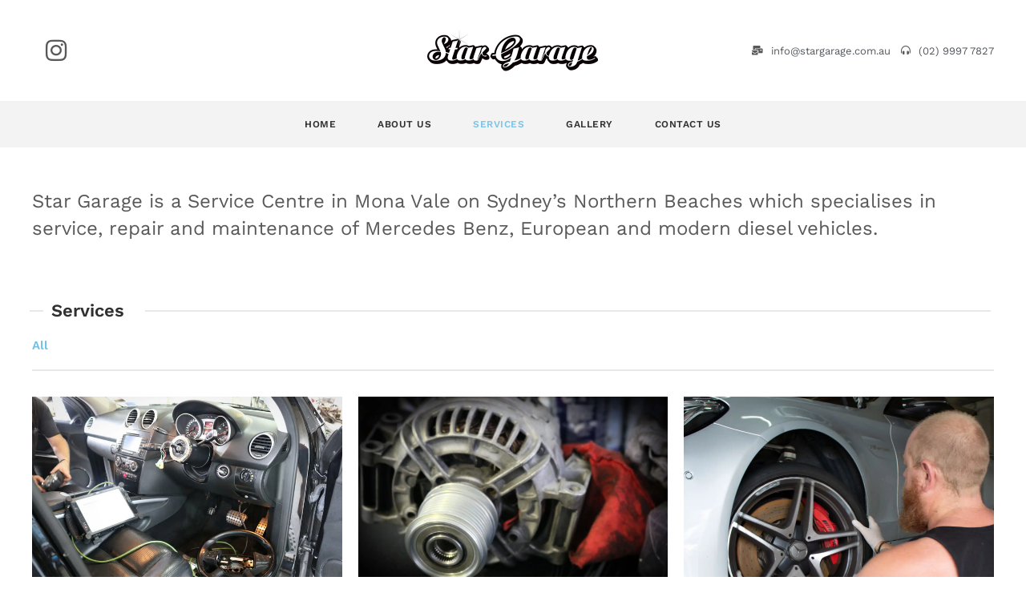

--- FILE ---
content_type: text/html; charset=UTF-8
request_url: https://stargarage.com.au/services/
body_size: 17107
content:
<!doctype html>
<html lang="en-AU">
<head><meta charset="UTF-8"><script>if(navigator.userAgent.match(/MSIE|Internet Explorer/i)||navigator.userAgent.match(/Trident\/7\..*?rv:11/i)){var href=document.location.href;if(!href.match(/[?&]nowprocket/)){if(href.indexOf("?")==-1){if(href.indexOf("#")==-1){document.location.href=href+"?nowprocket=1"}else{document.location.href=href.replace("#","?nowprocket=1#")}}else{if(href.indexOf("#")==-1){document.location.href=href+"&nowprocket=1"}else{document.location.href=href.replace("#","&nowprocket=1#")}}}}</script><script>(()=>{class RocketLazyLoadScripts{constructor(){this.v="2.0.3",this.userEvents=["keydown","keyup","mousedown","mouseup","mousemove","mouseover","mouseenter","mouseout","mouseleave","touchmove","touchstart","touchend","touchcancel","wheel","click","dblclick","input","visibilitychange"],this.attributeEvents=["onblur","onclick","oncontextmenu","ondblclick","onfocus","onmousedown","onmouseenter","onmouseleave","onmousemove","onmouseout","onmouseover","onmouseup","onmousewheel","onscroll","onsubmit"]}async t(){this.i(),this.o(),/iP(ad|hone)/.test(navigator.userAgent)&&this.h(),this.u(),this.l(this),this.m(),this.k(this),this.p(this),this._(),await Promise.all([this.R(),this.L()]),this.lastBreath=Date.now(),this.S(this),this.P(),this.D(),this.O(),this.M(),await this.C(this.delayedScripts.normal),await this.C(this.delayedScripts.defer),await this.C(this.delayedScripts.async),this.F("domReady"),await this.T(),await this.j(),await this.I(),this.F("windowLoad"),await this.A(),window.dispatchEvent(new Event("rocket-allScriptsLoaded")),this.everythingLoaded=!0,this.lastTouchEnd&&await new Promise((t=>setTimeout(t,500-Date.now()+this.lastTouchEnd))),this.H(),this.F("all"),this.U(),this.W()}i(){this.CSPIssue=sessionStorage.getItem("rocketCSPIssue"),document.addEventListener("securitypolicyviolation",(t=>{this.CSPIssue||"script-src-elem"!==t.violatedDirective||"data"!==t.blockedURI||(this.CSPIssue=!0,sessionStorage.setItem("rocketCSPIssue",!0))}),{isRocket:!0})}o(){window.addEventListener("pageshow",(t=>{this.persisted=t.persisted,this.realWindowLoadedFired=!0}),{isRocket:!0}),window.addEventListener("pagehide",(()=>{this.onFirstUserAction=null}),{isRocket:!0})}h(){let t;function e(e){t=e}window.addEventListener("touchstart",e,{isRocket:!0}),window.addEventListener("touchend",(function i(o){Math.abs(o.changedTouches[0].pageX-t.changedTouches[0].pageX)<10&&Math.abs(o.changedTouches[0].pageY-t.changedTouches[0].pageY)<10&&o.timeStamp-t.timeStamp<200&&(o.target.dispatchEvent(new PointerEvent("click",{target:o.target,bubbles:!0,cancelable:!0,detail:1})),event.preventDefault(),window.removeEventListener("touchstart",e,{isRocket:!0}),window.removeEventListener("touchend",i,{isRocket:!0}))}),{isRocket:!0})}q(t){this.userActionTriggered||("mousemove"!==t.type||this.firstMousemoveIgnored?"keyup"===t.type||"mouseover"===t.type||"mouseout"===t.type||(this.userActionTriggered=!0,this.onFirstUserAction&&this.onFirstUserAction()):this.firstMousemoveIgnored=!0),"click"===t.type&&t.preventDefault(),this.savedUserEvents.length>0&&(t.stopPropagation(),t.stopImmediatePropagation()),"touchstart"===this.lastEvent&&"touchend"===t.type&&(this.lastTouchEnd=Date.now()),"click"===t.type&&(this.lastTouchEnd=0),this.lastEvent=t.type,this.savedUserEvents.push(t)}u(){this.savedUserEvents=[],this.userEventHandler=this.q.bind(this),this.userEvents.forEach((t=>window.addEventListener(t,this.userEventHandler,{passive:!1,isRocket:!0})))}U(){this.userEvents.forEach((t=>window.removeEventListener(t,this.userEventHandler,{passive:!1,isRocket:!0}))),this.savedUserEvents.forEach((t=>{t.target.dispatchEvent(new window[t.constructor.name](t.type,t))}))}m(){this.eventsMutationObserver=new MutationObserver((t=>{const e="return false";for(const i of t){if("attributes"===i.type){const t=i.target.getAttribute(i.attributeName);t&&t!==e&&(i.target.setAttribute("data-rocket-"+i.attributeName,t),i.target["rocket"+i.attributeName]=new Function("event",t),i.target.setAttribute(i.attributeName,e))}"childList"===i.type&&i.addedNodes.forEach((t=>{if(t.nodeType===Node.ELEMENT_NODE)for(const i of t.attributes)this.attributeEvents.includes(i.name)&&i.value&&""!==i.value&&(t.setAttribute("data-rocket-"+i.name,i.value),t["rocket"+i.name]=new Function("event",i.value),t.setAttribute(i.name,e))}))}})),this.eventsMutationObserver.observe(document,{subtree:!0,childList:!0,attributeFilter:this.attributeEvents})}H(){this.eventsMutationObserver.disconnect(),this.attributeEvents.forEach((t=>{document.querySelectorAll("[data-rocket-"+t+"]").forEach((e=>{e.setAttribute(t,e.getAttribute("data-rocket-"+t)),e.removeAttribute("data-rocket-"+t)}))}))}k(t){Object.defineProperty(HTMLElement.prototype,"onclick",{get(){return this.rocketonclick||null},set(e){this.rocketonclick=e,this.setAttribute(t.everythingLoaded?"onclick":"data-rocket-onclick","this.rocketonclick(event)")}})}S(t){function e(e,i){let o=e[i];e[i]=null,Object.defineProperty(e,i,{get:()=>o,set(s){t.everythingLoaded?o=s:e["rocket"+i]=o=s}})}e(document,"onreadystatechange"),e(window,"onload"),e(window,"onpageshow");try{Object.defineProperty(document,"readyState",{get:()=>t.rocketReadyState,set(e){t.rocketReadyState=e},configurable:!0}),document.readyState="loading"}catch(t){console.log("WPRocket DJE readyState conflict, bypassing")}}l(t){this.originalAddEventListener=EventTarget.prototype.addEventListener,this.originalRemoveEventListener=EventTarget.prototype.removeEventListener,this.savedEventListeners=[],EventTarget.prototype.addEventListener=function(e,i,o){o&&o.isRocket||!t.B(e,this)&&!t.userEvents.includes(e)||t.B(e,this)&&!t.userActionTriggered||e.startsWith("rocket-")||t.everythingLoaded?t.originalAddEventListener.call(this,e,i,o):t.savedEventListeners.push({target:this,remove:!1,type:e,func:i,options:o})},EventTarget.prototype.removeEventListener=function(e,i,o){o&&o.isRocket||!t.B(e,this)&&!t.userEvents.includes(e)||t.B(e,this)&&!t.userActionTriggered||e.startsWith("rocket-")||t.everythingLoaded?t.originalRemoveEventListener.call(this,e,i,o):t.savedEventListeners.push({target:this,remove:!0,type:e,func:i,options:o})}}F(t){"all"===t&&(EventTarget.prototype.addEventListener=this.originalAddEventListener,EventTarget.prototype.removeEventListener=this.originalRemoveEventListener),this.savedEventListeners=this.savedEventListeners.filter((e=>{let i=e.type,o=e.target||window;return"domReady"===t&&"DOMContentLoaded"!==i&&"readystatechange"!==i||("windowLoad"===t&&"load"!==i&&"readystatechange"!==i&&"pageshow"!==i||(this.B(i,o)&&(i="rocket-"+i),e.remove?o.removeEventListener(i,e.func,e.options):o.addEventListener(i,e.func,e.options),!1))}))}p(t){let e;function i(e){return t.everythingLoaded?e:e.split(" ").map((t=>"load"===t||t.startsWith("load.")?"rocket-jquery-load":t)).join(" ")}function o(o){function s(e){const s=o.fn[e];o.fn[e]=o.fn.init.prototype[e]=function(){return this[0]===window&&t.userActionTriggered&&("string"==typeof arguments[0]||arguments[0]instanceof String?arguments[0]=i(arguments[0]):"object"==typeof arguments[0]&&Object.keys(arguments[0]).forEach((t=>{const e=arguments[0][t];delete arguments[0][t],arguments[0][i(t)]=e}))),s.apply(this,arguments),this}}if(o&&o.fn&&!t.allJQueries.includes(o)){const e={DOMContentLoaded:[],"rocket-DOMContentLoaded":[]};for(const t in e)document.addEventListener(t,(()=>{e[t].forEach((t=>t()))}),{isRocket:!0});o.fn.ready=o.fn.init.prototype.ready=function(i){function s(){parseInt(o.fn.jquery)>2?setTimeout((()=>i.bind(document)(o))):i.bind(document)(o)}return t.realDomReadyFired?!t.userActionTriggered||t.fauxDomReadyFired?s():e["rocket-DOMContentLoaded"].push(s):e.DOMContentLoaded.push(s),o([])},s("on"),s("one"),s("off"),t.allJQueries.push(o)}e=o}t.allJQueries=[],o(window.jQuery),Object.defineProperty(window,"jQuery",{get:()=>e,set(t){o(t)}})}P(){const t=new Map;document.write=document.writeln=function(e){const i=document.currentScript,o=document.createRange(),s=i.parentElement;let n=t.get(i);void 0===n&&(n=i.nextSibling,t.set(i,n));const c=document.createDocumentFragment();o.setStart(c,0),c.appendChild(o.createContextualFragment(e)),s.insertBefore(c,n)}}async R(){return new Promise((t=>{this.userActionTriggered?t():this.onFirstUserAction=t}))}async L(){return new Promise((t=>{document.addEventListener("DOMContentLoaded",(()=>{this.realDomReadyFired=!0,t()}),{isRocket:!0})}))}async I(){return this.realWindowLoadedFired?Promise.resolve():new Promise((t=>{window.addEventListener("load",t,{isRocket:!0})}))}M(){this.pendingScripts=[];this.scriptsMutationObserver=new MutationObserver((t=>{for(const e of t)e.addedNodes.forEach((t=>{"SCRIPT"!==t.tagName||t.noModule||t.isWPRocket||this.pendingScripts.push({script:t,promise:new Promise((e=>{const i=()=>{const i=this.pendingScripts.findIndex((e=>e.script===t));i>=0&&this.pendingScripts.splice(i,1),e()};t.addEventListener("load",i,{isRocket:!0}),t.addEventListener("error",i,{isRocket:!0}),setTimeout(i,1e3)}))})}))})),this.scriptsMutationObserver.observe(document,{childList:!0,subtree:!0})}async j(){await this.J(),this.pendingScripts.length?(await this.pendingScripts[0].promise,await this.j()):this.scriptsMutationObserver.disconnect()}D(){this.delayedScripts={normal:[],async:[],defer:[]},document.querySelectorAll("script[type$=rocketlazyloadscript]").forEach((t=>{t.hasAttribute("data-rocket-src")?t.hasAttribute("async")&&!1!==t.async?this.delayedScripts.async.push(t):t.hasAttribute("defer")&&!1!==t.defer||"module"===t.getAttribute("data-rocket-type")?this.delayedScripts.defer.push(t):this.delayedScripts.normal.push(t):this.delayedScripts.normal.push(t)}))}async _(){await this.L();let t=[];document.querySelectorAll("script[type$=rocketlazyloadscript][data-rocket-src]").forEach((e=>{let i=e.getAttribute("data-rocket-src");if(i&&!i.startsWith("data:")){i.startsWith("//")&&(i=location.protocol+i);try{const o=new URL(i).origin;o!==location.origin&&t.push({src:o,crossOrigin:e.crossOrigin||"module"===e.getAttribute("data-rocket-type")})}catch(t){}}})),t=[...new Map(t.map((t=>[JSON.stringify(t),t]))).values()],this.N(t,"preconnect")}async $(t){if(await this.G(),!0!==t.noModule||!("noModule"in HTMLScriptElement.prototype))return new Promise((e=>{let i;function o(){(i||t).setAttribute("data-rocket-status","executed"),e()}try{if(navigator.userAgent.includes("Firefox/")||""===navigator.vendor||this.CSPIssue)i=document.createElement("script"),[...t.attributes].forEach((t=>{let e=t.nodeName;"type"!==e&&("data-rocket-type"===e&&(e="type"),"data-rocket-src"===e&&(e="src"),i.setAttribute(e,t.nodeValue))})),t.text&&(i.text=t.text),t.nonce&&(i.nonce=t.nonce),i.hasAttribute("src")?(i.addEventListener("load",o,{isRocket:!0}),i.addEventListener("error",(()=>{i.setAttribute("data-rocket-status","failed-network"),e()}),{isRocket:!0}),setTimeout((()=>{i.isConnected||e()}),1)):(i.text=t.text,o()),i.isWPRocket=!0,t.parentNode.replaceChild(i,t);else{const i=t.getAttribute("data-rocket-type"),s=t.getAttribute("data-rocket-src");i?(t.type=i,t.removeAttribute("data-rocket-type")):t.removeAttribute("type"),t.addEventListener("load",o,{isRocket:!0}),t.addEventListener("error",(i=>{this.CSPIssue&&i.target.src.startsWith("data:")?(console.log("WPRocket: CSP fallback activated"),t.removeAttribute("src"),this.$(t).then(e)):(t.setAttribute("data-rocket-status","failed-network"),e())}),{isRocket:!0}),s?(t.fetchPriority="high",t.removeAttribute("data-rocket-src"),t.src=s):t.src="data:text/javascript;base64,"+window.btoa(unescape(encodeURIComponent(t.text)))}}catch(i){t.setAttribute("data-rocket-status","failed-transform"),e()}}));t.setAttribute("data-rocket-status","skipped")}async C(t){const e=t.shift();return e?(e.isConnected&&await this.$(e),this.C(t)):Promise.resolve()}O(){this.N([...this.delayedScripts.normal,...this.delayedScripts.defer,...this.delayedScripts.async],"preload")}N(t,e){this.trash=this.trash||[];let i=!0;var o=document.createDocumentFragment();t.forEach((t=>{const s=t.getAttribute&&t.getAttribute("data-rocket-src")||t.src;if(s&&!s.startsWith("data:")){const n=document.createElement("link");n.href=s,n.rel=e,"preconnect"!==e&&(n.as="script",n.fetchPriority=i?"high":"low"),t.getAttribute&&"module"===t.getAttribute("data-rocket-type")&&(n.crossOrigin=!0),t.crossOrigin&&(n.crossOrigin=t.crossOrigin),t.integrity&&(n.integrity=t.integrity),t.nonce&&(n.nonce=t.nonce),o.appendChild(n),this.trash.push(n),i=!1}})),document.head.appendChild(o)}W(){this.trash.forEach((t=>t.remove()))}async T(){try{document.readyState="interactive"}catch(t){}this.fauxDomReadyFired=!0;try{await this.G(),document.dispatchEvent(new Event("rocket-readystatechange")),await this.G(),document.rocketonreadystatechange&&document.rocketonreadystatechange(),await this.G(),document.dispatchEvent(new Event("rocket-DOMContentLoaded")),await this.G(),window.dispatchEvent(new Event("rocket-DOMContentLoaded"))}catch(t){console.error(t)}}async A(){try{document.readyState="complete"}catch(t){}try{await this.G(),document.dispatchEvent(new Event("rocket-readystatechange")),await this.G(),document.rocketonreadystatechange&&document.rocketonreadystatechange(),await this.G(),window.dispatchEvent(new Event("rocket-load")),await this.G(),window.rocketonload&&window.rocketonload(),await this.G(),this.allJQueries.forEach((t=>t(window).trigger("rocket-jquery-load"))),await this.G();const t=new Event("rocket-pageshow");t.persisted=this.persisted,window.dispatchEvent(t),await this.G(),window.rocketonpageshow&&window.rocketonpageshow({persisted:this.persisted})}catch(t){console.error(t)}}async G(){Date.now()-this.lastBreath>45&&(await this.J(),this.lastBreath=Date.now())}async J(){return document.hidden?new Promise((t=>setTimeout(t))):new Promise((t=>requestAnimationFrame(t)))}B(t,e){return e===document&&"readystatechange"===t||(e===document&&"DOMContentLoaded"===t||(e===window&&"DOMContentLoaded"===t||(e===window&&"load"===t||e===window&&"pageshow"===t)))}static run(){(new RocketLazyLoadScripts).t()}}RocketLazyLoadScripts.run()})();</script>
	
	<meta name="viewport" content="width=device-width, initial-scale=1">
	<link rel="profile" href="https://gmpg.org/xfn/11">
	<title>SERVICES &#8211; Star garage</title><link rel="preload" data-rocket-preload as="image" href="https://stargarage.com.au/wp-content/uploads/2023/05/Alternator-Repairs.jpg.webp" fetchpriority="high">
<meta name='robots' content='max-image-preview:large' />

<link rel="alternate" type="application/rss+xml" title="Star garage &raquo; Feed" href="https://stargarage.com.au/feed/" />
<link rel="alternate" type="application/rss+xml" title="Star garage &raquo; Comments Feed" href="https://stargarage.com.au/comments/feed/" />
<link rel="alternate" title="oEmbed (JSON)" type="application/json+oembed" href="https://stargarage.com.au/wp-json/oembed/1.0/embed?url=https%3A%2F%2Fstargarage.com.au%2Fservices%2F" />
<link rel="alternate" title="oEmbed (XML)" type="text/xml+oembed" href="https://stargarage.com.au/wp-json/oembed/1.0/embed?url=https%3A%2F%2Fstargarage.com.au%2Fservices%2F&#038;format=xml" />
<style id='wp-img-auto-sizes-contain-inline-css'>
img:is([sizes=auto i],[sizes^="auto," i]){contain-intrinsic-size:3000px 1500px}
/*# sourceURL=wp-img-auto-sizes-contain-inline-css */
</style>
<link rel='stylesheet' id='premium-addons-css' href='https://stargarage.com.au/wp-content/plugins/premium-addons-for-elementor/assets/frontend/min-css/premium-addons.min.css?ver=4.11.11' media='all' />
<link rel='stylesheet' id='premium-pro-css' href='https://stargarage.com.au/wp-content/plugins/premium-addons-pro/assets/frontend/min-css/premium-addons.min.css?ver=2.9.34' media='all' />
<style id='wp-emoji-styles-inline-css'>

	img.wp-smiley, img.emoji {
		display: inline !important;
		border: none !important;
		box-shadow: none !important;
		height: 1em !important;
		width: 1em !important;
		margin: 0 0.07em !important;
		vertical-align: -0.1em !important;
		background: none !important;
		padding: 0 !important;
	}
/*# sourceURL=wp-emoji-styles-inline-css */
</style>
<style id='classic-theme-styles-inline-css'>
/*! This file is auto-generated */
.wp-block-button__link{color:#fff;background-color:#32373c;border-radius:9999px;box-shadow:none;text-decoration:none;padding:calc(.667em + 2px) calc(1.333em + 2px);font-size:1.125em}.wp-block-file__button{background:#32373c;color:#fff;text-decoration:none}
/*# sourceURL=/wp-includes/css/classic-themes.min.css */
</style>
<link rel='stylesheet' id='hello-elementor-css' href='https://stargarage.com.au/wp-content/themes/hello-elementor/style.min.css?ver=2.8.1' media='all' />
<link rel='stylesheet' id='hello-elementor-theme-style-css' href='https://stargarage.com.au/wp-content/themes/hello-elementor/theme.min.css?ver=2.8.1' media='all' />
<link rel='stylesheet' id='elementor-frontend-css' href='https://stargarage.com.au/wp-content/plugins/elementor/assets/css/frontend.min.css?ver=3.29.1' media='all' />
<link rel='stylesheet' id='elementor-post-5-css' href='https://stargarage.com.au/wp-content/uploads/elementor/css/post-5.css?ver=1748614825' media='all' />
<link rel='stylesheet' id='widget-social-icons-css' href='https://stargarage.com.au/wp-content/plugins/elementor/assets/css/widget-social-icons.min.css?ver=3.29.1' media='all' />
<link rel='stylesheet' id='e-apple-webkit-css' href='https://stargarage.com.au/wp-content/plugins/elementor/assets/css/conditionals/apple-webkit.min.css?ver=3.29.1' media='all' />
<link rel='stylesheet' id='widget-icon-list-css' href='https://stargarage.com.au/wp-content/plugins/elementor/assets/css/widget-icon-list.min.css?ver=3.29.1' media='all' />
<link rel='stylesheet' id='widget-nav-menu-css' href='https://stargarage.com.au/wp-content/plugins/elementor-pro/assets/css/widget-nav-menu.min.css?ver=3.29.1' media='all' />
<link rel='stylesheet' id='e-animation-fadeIn-css' href='https://stargarage.com.au/wp-content/plugins/elementor/assets/lib/animations/styles/fadeIn.min.css?ver=3.29.1' media='all' />
<link rel='stylesheet' id='e-sticky-css' href='https://stargarage.com.au/wp-content/plugins/elementor-pro/assets/css/modules/sticky.min.css?ver=3.29.1' media='all' />
<link rel='stylesheet' id='e-animation-fadeInDown-css' href='https://stargarage.com.au/wp-content/plugins/elementor/assets/lib/animations/styles/fadeInDown.min.css?ver=3.29.1' media='all' />
<link rel='stylesheet' id='e-motion-fx-css' href='https://stargarage.com.au/wp-content/plugins/elementor-pro/assets/css/modules/motion-fx.min.css?ver=3.29.1' media='all' />
<link data-minify="1" rel='stylesheet' id='elementor-icons-css' href='https://stargarage.com.au/wp-content/cache/min/1/wp-content/plugins/elementor/assets/lib/eicons/css/elementor-icons.min.css?ver=1748614827' media='all' />
<link rel='stylesheet' id='widget-heading-css' href='https://stargarage.com.au/wp-content/plugins/elementor/assets/css/widget-heading.min.css?ver=3.29.1' media='all' />
<link rel='stylesheet' id='widget-divider-css' href='https://stargarage.com.au/wp-content/plugins/elementor/assets/css/widget-divider.min.css?ver=3.29.1' media='all' />
<link rel='stylesheet' id='elementor-post-28-css' href='https://stargarage.com.au/wp-content/uploads/elementor/css/post-28.css?ver=1748614837' media='all' />
<link rel='stylesheet' id='elementor-post-7-css' href='https://stargarage.com.au/wp-content/uploads/elementor/css/post-7.css?ver=1748614826' media='all' />
<link rel='stylesheet' id='elementor-post-134-css' href='https://stargarage.com.au/wp-content/uploads/elementor/css/post-134.css?ver=1748614826' media='all' />
<style id='rocket-lazyload-inline-css'>
.rll-youtube-player{position:relative;padding-bottom:56.23%;height:0;overflow:hidden;max-width:100%;}.rll-youtube-player:focus-within{outline: 2px solid currentColor;outline-offset: 5px;}.rll-youtube-player iframe{position:absolute;top:0;left:0;width:100%;height:100%;z-index:100;background:0 0}.rll-youtube-player img{bottom:0;display:block;left:0;margin:auto;max-width:100%;width:100%;position:absolute;right:0;top:0;border:none;height:auto;-webkit-transition:.4s all;-moz-transition:.4s all;transition:.4s all}.rll-youtube-player img:hover{-webkit-filter:brightness(75%)}.rll-youtube-player .play{height:100%;width:100%;left:0;top:0;position:absolute;background:url(https://stargarage.com.au/wp-content/plugins/wp-rocket/assets/img/youtube.png) no-repeat center;background-color: transparent !important;cursor:pointer;border:none;}
/*# sourceURL=rocket-lazyload-inline-css */
</style>
<link data-minify="1" rel='stylesheet' id='elementor-gf-local-roboto-css' href='https://stargarage.com.au/wp-content/cache/min/1/wp-content/uploads/elementor/google-fonts/css/roboto.css?ver=1748614827' media='all' />
<link data-minify="1" rel='stylesheet' id='elementor-gf-local-robotoslab-css' href='https://stargarage.com.au/wp-content/cache/min/1/wp-content/uploads/elementor/google-fonts/css/robotoslab.css?ver=1748614827' media='all' />
<link data-minify="1" rel='stylesheet' id='elementor-gf-local-worksans-css' href='https://stargarage.com.au/wp-content/cache/min/1/wp-content/uploads/elementor/google-fonts/css/worksans.css?ver=1748614827' media='all' />
<link rel='stylesheet' id='elementor-icons-shared-0-css' href='https://stargarage.com.au/wp-content/plugins/elementor/assets/lib/font-awesome/css/fontawesome.min.css?ver=5.15.3' media='all' />
<link data-minify="1" rel='stylesheet' id='elementor-icons-fa-brands-css' href='https://stargarage.com.au/wp-content/cache/min/1/wp-content/plugins/elementor/assets/lib/font-awesome/css/brands.min.css?ver=1748614827' media='all' />
<link data-minify="1" rel='stylesheet' id='elementor-icons-fa-solid-css' href='https://stargarage.com.au/wp-content/cache/min/1/wp-content/plugins/elementor/assets/lib/font-awesome/css/solid.min.css?ver=1748614827' media='all' />
<script type="rocketlazyloadscript" data-rocket-src="https://stargarage.com.au/wp-includes/js/jquery/jquery.min.js?ver=3.7.1" id="jquery-core-js" data-rocket-defer defer></script>
<script type="rocketlazyloadscript" data-rocket-src="https://stargarage.com.au/wp-includes/js/jquery/jquery-migrate.min.js?ver=3.4.1" id="jquery-migrate-js" data-rocket-defer defer></script>
<link rel="https://api.w.org/" href="https://stargarage.com.au/wp-json/" /><link rel="alternate" title="JSON" type="application/json" href="https://stargarage.com.au/wp-json/wp/v2/pages/28" /><link rel="EditURI" type="application/rsd+xml" title="RSD" href="https://stargarage.com.au/xmlrpc.php?rsd" />
<meta name="generator" content="WordPress 6.9" />
<link rel="canonical" href="https://stargarage.com.au/services/" />
<link rel='shortlink' href='https://stargarage.com.au/?p=28' />
<meta name="generator" content="Elementor 3.29.1; features: additional_custom_breakpoints, e_local_google_fonts; settings: css_print_method-external, google_font-enabled, font_display-swap">
<!-- Google tag (gtag.js) -->
<script type="rocketlazyloadscript" async data-rocket-src="https://www.googletagmanager.com/gtag/js?id=G-083FSZBD78"></script>
<script type="rocketlazyloadscript">
  window.dataLayer = window.dataLayer || [];
  function gtag(){dataLayer.push(arguments);}
  gtag('js', new Date());

  gtag('config', 'G-083FSZBD78');
</script>
			<style>
				.e-con.e-parent:nth-of-type(n+4):not(.e-lazyloaded):not(.e-no-lazyload),
				.e-con.e-parent:nth-of-type(n+4):not(.e-lazyloaded):not(.e-no-lazyload) * {
					background-image: none !important;
				}
				@media screen and (max-height: 1024px) {
					.e-con.e-parent:nth-of-type(n+3):not(.e-lazyloaded):not(.e-no-lazyload),
					.e-con.e-parent:nth-of-type(n+3):not(.e-lazyloaded):not(.e-no-lazyload) * {
						background-image: none !important;
					}
				}
				@media screen and (max-height: 640px) {
					.e-con.e-parent:nth-of-type(n+2):not(.e-lazyloaded):not(.e-no-lazyload),
					.e-con.e-parent:nth-of-type(n+2):not(.e-lazyloaded):not(.e-no-lazyload) * {
						background-image: none !important;
					}
				}
			</style>
			<noscript><style id="rocket-lazyload-nojs-css">.rll-youtube-player, [data-lazy-src]{display:none !important;}</style></noscript><style id='global-styles-inline-css'>
:root{--wp--preset--aspect-ratio--square: 1;--wp--preset--aspect-ratio--4-3: 4/3;--wp--preset--aspect-ratio--3-4: 3/4;--wp--preset--aspect-ratio--3-2: 3/2;--wp--preset--aspect-ratio--2-3: 2/3;--wp--preset--aspect-ratio--16-9: 16/9;--wp--preset--aspect-ratio--9-16: 9/16;--wp--preset--color--black: #000000;--wp--preset--color--cyan-bluish-gray: #abb8c3;--wp--preset--color--white: #ffffff;--wp--preset--color--pale-pink: #f78da7;--wp--preset--color--vivid-red: #cf2e2e;--wp--preset--color--luminous-vivid-orange: #ff6900;--wp--preset--color--luminous-vivid-amber: #fcb900;--wp--preset--color--light-green-cyan: #7bdcb5;--wp--preset--color--vivid-green-cyan: #00d084;--wp--preset--color--pale-cyan-blue: #8ed1fc;--wp--preset--color--vivid-cyan-blue: #0693e3;--wp--preset--color--vivid-purple: #9b51e0;--wp--preset--gradient--vivid-cyan-blue-to-vivid-purple: linear-gradient(135deg,rgb(6,147,227) 0%,rgb(155,81,224) 100%);--wp--preset--gradient--light-green-cyan-to-vivid-green-cyan: linear-gradient(135deg,rgb(122,220,180) 0%,rgb(0,208,130) 100%);--wp--preset--gradient--luminous-vivid-amber-to-luminous-vivid-orange: linear-gradient(135deg,rgb(252,185,0) 0%,rgb(255,105,0) 100%);--wp--preset--gradient--luminous-vivid-orange-to-vivid-red: linear-gradient(135deg,rgb(255,105,0) 0%,rgb(207,46,46) 100%);--wp--preset--gradient--very-light-gray-to-cyan-bluish-gray: linear-gradient(135deg,rgb(238,238,238) 0%,rgb(169,184,195) 100%);--wp--preset--gradient--cool-to-warm-spectrum: linear-gradient(135deg,rgb(74,234,220) 0%,rgb(151,120,209) 20%,rgb(207,42,186) 40%,rgb(238,44,130) 60%,rgb(251,105,98) 80%,rgb(254,248,76) 100%);--wp--preset--gradient--blush-light-purple: linear-gradient(135deg,rgb(255,206,236) 0%,rgb(152,150,240) 100%);--wp--preset--gradient--blush-bordeaux: linear-gradient(135deg,rgb(254,205,165) 0%,rgb(254,45,45) 50%,rgb(107,0,62) 100%);--wp--preset--gradient--luminous-dusk: linear-gradient(135deg,rgb(255,203,112) 0%,rgb(199,81,192) 50%,rgb(65,88,208) 100%);--wp--preset--gradient--pale-ocean: linear-gradient(135deg,rgb(255,245,203) 0%,rgb(182,227,212) 50%,rgb(51,167,181) 100%);--wp--preset--gradient--electric-grass: linear-gradient(135deg,rgb(202,248,128) 0%,rgb(113,206,126) 100%);--wp--preset--gradient--midnight: linear-gradient(135deg,rgb(2,3,129) 0%,rgb(40,116,252) 100%);--wp--preset--font-size--small: 13px;--wp--preset--font-size--medium: 20px;--wp--preset--font-size--large: 36px;--wp--preset--font-size--x-large: 42px;--wp--preset--spacing--20: 0.44rem;--wp--preset--spacing--30: 0.67rem;--wp--preset--spacing--40: 1rem;--wp--preset--spacing--50: 1.5rem;--wp--preset--spacing--60: 2.25rem;--wp--preset--spacing--70: 3.38rem;--wp--preset--spacing--80: 5.06rem;--wp--preset--shadow--natural: 6px 6px 9px rgba(0, 0, 0, 0.2);--wp--preset--shadow--deep: 12px 12px 50px rgba(0, 0, 0, 0.4);--wp--preset--shadow--sharp: 6px 6px 0px rgba(0, 0, 0, 0.2);--wp--preset--shadow--outlined: 6px 6px 0px -3px rgb(255, 255, 255), 6px 6px rgb(0, 0, 0);--wp--preset--shadow--crisp: 6px 6px 0px rgb(0, 0, 0);}:where(.is-layout-flex){gap: 0.5em;}:where(.is-layout-grid){gap: 0.5em;}body .is-layout-flex{display: flex;}.is-layout-flex{flex-wrap: wrap;align-items: center;}.is-layout-flex > :is(*, div){margin: 0;}body .is-layout-grid{display: grid;}.is-layout-grid > :is(*, div){margin: 0;}:where(.wp-block-columns.is-layout-flex){gap: 2em;}:where(.wp-block-columns.is-layout-grid){gap: 2em;}:where(.wp-block-post-template.is-layout-flex){gap: 1.25em;}:where(.wp-block-post-template.is-layout-grid){gap: 1.25em;}.has-black-color{color: var(--wp--preset--color--black) !important;}.has-cyan-bluish-gray-color{color: var(--wp--preset--color--cyan-bluish-gray) !important;}.has-white-color{color: var(--wp--preset--color--white) !important;}.has-pale-pink-color{color: var(--wp--preset--color--pale-pink) !important;}.has-vivid-red-color{color: var(--wp--preset--color--vivid-red) !important;}.has-luminous-vivid-orange-color{color: var(--wp--preset--color--luminous-vivid-orange) !important;}.has-luminous-vivid-amber-color{color: var(--wp--preset--color--luminous-vivid-amber) !important;}.has-light-green-cyan-color{color: var(--wp--preset--color--light-green-cyan) !important;}.has-vivid-green-cyan-color{color: var(--wp--preset--color--vivid-green-cyan) !important;}.has-pale-cyan-blue-color{color: var(--wp--preset--color--pale-cyan-blue) !important;}.has-vivid-cyan-blue-color{color: var(--wp--preset--color--vivid-cyan-blue) !important;}.has-vivid-purple-color{color: var(--wp--preset--color--vivid-purple) !important;}.has-black-background-color{background-color: var(--wp--preset--color--black) !important;}.has-cyan-bluish-gray-background-color{background-color: var(--wp--preset--color--cyan-bluish-gray) !important;}.has-white-background-color{background-color: var(--wp--preset--color--white) !important;}.has-pale-pink-background-color{background-color: var(--wp--preset--color--pale-pink) !important;}.has-vivid-red-background-color{background-color: var(--wp--preset--color--vivid-red) !important;}.has-luminous-vivid-orange-background-color{background-color: var(--wp--preset--color--luminous-vivid-orange) !important;}.has-luminous-vivid-amber-background-color{background-color: var(--wp--preset--color--luminous-vivid-amber) !important;}.has-light-green-cyan-background-color{background-color: var(--wp--preset--color--light-green-cyan) !important;}.has-vivid-green-cyan-background-color{background-color: var(--wp--preset--color--vivid-green-cyan) !important;}.has-pale-cyan-blue-background-color{background-color: var(--wp--preset--color--pale-cyan-blue) !important;}.has-vivid-cyan-blue-background-color{background-color: var(--wp--preset--color--vivid-cyan-blue) !important;}.has-vivid-purple-background-color{background-color: var(--wp--preset--color--vivid-purple) !important;}.has-black-border-color{border-color: var(--wp--preset--color--black) !important;}.has-cyan-bluish-gray-border-color{border-color: var(--wp--preset--color--cyan-bluish-gray) !important;}.has-white-border-color{border-color: var(--wp--preset--color--white) !important;}.has-pale-pink-border-color{border-color: var(--wp--preset--color--pale-pink) !important;}.has-vivid-red-border-color{border-color: var(--wp--preset--color--vivid-red) !important;}.has-luminous-vivid-orange-border-color{border-color: var(--wp--preset--color--luminous-vivid-orange) !important;}.has-luminous-vivid-amber-border-color{border-color: var(--wp--preset--color--luminous-vivid-amber) !important;}.has-light-green-cyan-border-color{border-color: var(--wp--preset--color--light-green-cyan) !important;}.has-vivid-green-cyan-border-color{border-color: var(--wp--preset--color--vivid-green-cyan) !important;}.has-pale-cyan-blue-border-color{border-color: var(--wp--preset--color--pale-cyan-blue) !important;}.has-vivid-cyan-blue-border-color{border-color: var(--wp--preset--color--vivid-cyan-blue) !important;}.has-vivid-purple-border-color{border-color: var(--wp--preset--color--vivid-purple) !important;}.has-vivid-cyan-blue-to-vivid-purple-gradient-background{background: var(--wp--preset--gradient--vivid-cyan-blue-to-vivid-purple) !important;}.has-light-green-cyan-to-vivid-green-cyan-gradient-background{background: var(--wp--preset--gradient--light-green-cyan-to-vivid-green-cyan) !important;}.has-luminous-vivid-amber-to-luminous-vivid-orange-gradient-background{background: var(--wp--preset--gradient--luminous-vivid-amber-to-luminous-vivid-orange) !important;}.has-luminous-vivid-orange-to-vivid-red-gradient-background{background: var(--wp--preset--gradient--luminous-vivid-orange-to-vivid-red) !important;}.has-very-light-gray-to-cyan-bluish-gray-gradient-background{background: var(--wp--preset--gradient--very-light-gray-to-cyan-bluish-gray) !important;}.has-cool-to-warm-spectrum-gradient-background{background: var(--wp--preset--gradient--cool-to-warm-spectrum) !important;}.has-blush-light-purple-gradient-background{background: var(--wp--preset--gradient--blush-light-purple) !important;}.has-blush-bordeaux-gradient-background{background: var(--wp--preset--gradient--blush-bordeaux) !important;}.has-luminous-dusk-gradient-background{background: var(--wp--preset--gradient--luminous-dusk) !important;}.has-pale-ocean-gradient-background{background: var(--wp--preset--gradient--pale-ocean) !important;}.has-electric-grass-gradient-background{background: var(--wp--preset--gradient--electric-grass) !important;}.has-midnight-gradient-background{background: var(--wp--preset--gradient--midnight) !important;}.has-small-font-size{font-size: var(--wp--preset--font-size--small) !important;}.has-medium-font-size{font-size: var(--wp--preset--font-size--medium) !important;}.has-large-font-size{font-size: var(--wp--preset--font-size--large) !important;}.has-x-large-font-size{font-size: var(--wp--preset--font-size--x-large) !important;}
/*# sourceURL=global-styles-inline-css */
</style>
<meta name="generator" content="WP Rocket 3.18.3" data-wpr-features="wpr_delay_js wpr_defer_js wpr_minify_js wpr_lazyload_images wpr_lazyload_iframes wpr_oci wpr_image_dimensions wpr_minify_css wpr_preload_links wpr_desktop" /></head>
<body class="wp-singular page-template page-template-elementor_header_footer page page-id-28 page-parent wp-theme-hello-elementor elementor-default elementor-template-full-width elementor-kit-5 elementor-page elementor-page-28">


<a class="skip-link screen-reader-text" href="#content">Skip to content</a>

		<div  data-elementor-type="header" data-elementor-id="7" class="elementor elementor-7 elementor-location-header" data-elementor-post-type="elementor_library">
					<section  class="elementor-section elementor-top-section elementor-element elementor-element-8aa3eed animated-slow elementor-section-boxed elementor-section-height-default elementor-section-height-default elementor-invisible" data-id="8aa3eed" data-element_type="section" data-settings="{&quot;animation&quot;:&quot;fadeIn&quot;}">
						<div  class="elementor-container elementor-column-gap-default">
					<div class="elementor-column elementor-col-100 elementor-top-column elementor-element elementor-element-60ba934" data-id="60ba934" data-element_type="column">
			<div class="elementor-widget-wrap elementor-element-populated">
						<section class="elementor-section elementor-inner-section elementor-element elementor-element-53c9263 elementor-section-boxed elementor-section-height-default elementor-section-height-default" data-id="53c9263" data-element_type="section">
						<div  class="elementor-container elementor-column-gap-default">
					<div class="elementor-column elementor-col-33 elementor-inner-column elementor-element elementor-element-d3baea8 elementor-hidden-tablet elementor-hidden-mobile" data-id="d3baea8" data-element_type="column">
			<div class="elementor-widget-wrap elementor-element-populated">
						<div class="elementor-element elementor-element-f7f22a3 e-grid-align-left elementor-widget__width-auto elementor-shape-rounded elementor-grid-0 elementor-widget elementor-widget-social-icons" data-id="f7f22a3" data-element_type="widget" data-widget_type="social-icons.default">
				<div class="elementor-widget-container">
							<div class="elementor-social-icons-wrapper elementor-grid">
							<span class="elementor-grid-item">
					<a class="elementor-icon elementor-social-icon elementor-social-icon-instagram elementor-repeater-item-98d56e6" href="https://www.instagram.com/star_garage_mercedes/" target="_blank">
						<span class="elementor-screen-only">Instagram</span>
						<i class="fab fa-instagram"></i>					</a>
				</span>
					</div>
						</div>
				</div>
					</div>
		</div>
				<div class="elementor-column elementor-col-33 elementor-inner-column elementor-element elementor-element-b56abc6" data-id="b56abc6" data-element_type="column">
			<div class="elementor-widget-wrap elementor-element-populated">
						<div class="elementor-element elementor-element-2d12316 elementor-widget elementor-widget-premium-site-logo" data-id="2d12316" data-element_type="widget" data-widget_type="premium-site-logo.default">
				<div class="elementor-widget-container">
								<a href="https://stargarage.com.au/" aria-label="">
		
			<div class="premium-site-logo-wrapper">
				<div class="premium-logo-img-wrapper">
					<img width="227" height="66" src="https://stargarage.com.au/wp-content/uploads/elementor/thumbs/star-garage-logo-qbkdpeoknpiugubw9hck1fpondml0yizp3p2df52z8.png" title="star-garage-logo" alt="Star garage" />				</div>
							</div>
				</a>
								</div>
				</div>
					</div>
		</div>
				<div class="elementor-column elementor-col-33 elementor-inner-column elementor-element elementor-element-48fe6ed" data-id="48fe6ed" data-element_type="column">
			<div class="elementor-widget-wrap elementor-element-populated">
						<div class="elementor-element elementor-element-e74c0d1 elementor-icon-list--layout-inline elementor-align-right elementor-hidden-tablet elementor-hidden-mobile elementor-list-item-link-full_width elementor-widget elementor-widget-icon-list" data-id="e74c0d1" data-element_type="widget" data-widget_type="icon-list.default">
				<div class="elementor-widget-container">
							<ul class="elementor-icon-list-items elementor-inline-items">
							<li class="elementor-icon-list-item elementor-inline-item">
											<a href="mailto:info@stargarage.com.au">

												<span class="elementor-icon-list-icon">
							<i aria-hidden="true" class="fas fa-mail-bulk"></i>						</span>
										<span class="elementor-icon-list-text">info@stargarage.com.au</span>
											</a>
									</li>
								<li class="elementor-icon-list-item elementor-inline-item">
											<a href="tel:9997%207827">

												<span class="elementor-icon-list-icon">
							<i aria-hidden="true" class="fas fa-headphones-alt"></i>						</span>
										<span class="elementor-icon-list-text">(02) 9997 7827</span>
											</a>
									</li>
						</ul>
						</div>
				</div>
				<div class="elementor-element elementor-element-3eb07f3 elementor-nav-menu__align-center elementor-nav-menu--stretch elementor-hidden-desktop elementor-widget-tablet__width-initial elementor-nav-menu--dropdown-tablet elementor-nav-menu__text-align-aside elementor-nav-menu--toggle elementor-nav-menu--burger elementor-widget elementor-widget-nav-menu" data-id="3eb07f3" data-element_type="widget" data-settings="{&quot;full_width&quot;:&quot;stretch&quot;,&quot;layout&quot;:&quot;horizontal&quot;,&quot;submenu_icon&quot;:{&quot;value&quot;:&quot;&lt;i class=\&quot;fas fa-caret-down\&quot;&gt;&lt;\/i&gt;&quot;,&quot;library&quot;:&quot;fa-solid&quot;},&quot;toggle&quot;:&quot;burger&quot;}" data-widget_type="nav-menu.default">
				<div class="elementor-widget-container">
								<nav aria-label="Menu" class="elementor-nav-menu--main elementor-nav-menu__container elementor-nav-menu--layout-horizontal e--pointer-none">
				<ul id="menu-1-3eb07f3" class="elementor-nav-menu"><li class="menu-item menu-item-type-post_type menu-item-object-page menu-item-home menu-item-106"><a href="https://stargarage.com.au/" class="elementor-item">Home</a></li>
<li class="menu-item menu-item-type-post_type menu-item-object-page menu-item-107"><a href="https://stargarage.com.au/about-us/" class="elementor-item">ABOUT US</a></li>
<li class="menu-item menu-item-type-post_type menu-item-object-page current-menu-item page_item page-item-28 current_page_item menu-item-109"><a href="https://stargarage.com.au/services/" aria-current="page" class="elementor-item elementor-item-active">SERVICES</a></li>
<li class="menu-item menu-item-type-post_type menu-item-object-page menu-item-108"><a href="https://stargarage.com.au/gallery/" class="elementor-item">GALLERY</a></li>
<li class="menu-item menu-item-type-post_type menu-item-object-page menu-item-120"><a href="https://stargarage.com.au/contact-us/" class="elementor-item">CONTACT US</a></li>
</ul>			</nav>
					<div class="elementor-menu-toggle" role="button" tabindex="0" aria-label="Menu Toggle" aria-expanded="false">
			<i aria-hidden="true" role="presentation" class="elementor-menu-toggle__icon--open eicon-menu-bar"></i><i aria-hidden="true" role="presentation" class="elementor-menu-toggle__icon--close eicon-close"></i>		</div>
					<nav class="elementor-nav-menu--dropdown elementor-nav-menu__container" aria-hidden="true">
				<ul id="menu-2-3eb07f3" class="elementor-nav-menu"><li class="menu-item menu-item-type-post_type menu-item-object-page menu-item-home menu-item-106"><a href="https://stargarage.com.au/" class="elementor-item" tabindex="-1">Home</a></li>
<li class="menu-item menu-item-type-post_type menu-item-object-page menu-item-107"><a href="https://stargarage.com.au/about-us/" class="elementor-item" tabindex="-1">ABOUT US</a></li>
<li class="menu-item menu-item-type-post_type menu-item-object-page current-menu-item page_item page-item-28 current_page_item menu-item-109"><a href="https://stargarage.com.au/services/" aria-current="page" class="elementor-item elementor-item-active" tabindex="-1">SERVICES</a></li>
<li class="menu-item menu-item-type-post_type menu-item-object-page menu-item-108"><a href="https://stargarage.com.au/gallery/" class="elementor-item" tabindex="-1">GALLERY</a></li>
<li class="menu-item menu-item-type-post_type menu-item-object-page menu-item-120"><a href="https://stargarage.com.au/contact-us/" class="elementor-item" tabindex="-1">CONTACT US</a></li>
</ul>			</nav>
						</div>
				</div>
					</div>
		</div>
					</div>
		</section>
					</div>
		</div>
					</div>
		</section>
				<section  class="elementor-section elementor-top-section elementor-element elementor-element-f8e8969 elementor-section-full_width elementor-section-stretched animated-slow elementor-hidden-tablet elementor-hidden-mobile elementor-section-height-default elementor-section-height-default elementor-invisible" data-id="f8e8969" data-element_type="section" data-settings="{&quot;stretch_section&quot;:&quot;section-stretched&quot;,&quot;background_background&quot;:&quot;classic&quot;,&quot;sticky&quot;:&quot;top&quot;,&quot;animation&quot;:&quot;fadeInDown&quot;,&quot;motion_fx_motion_fx_scrolling&quot;:&quot;yes&quot;,&quot;motion_fx_devices&quot;:[&quot;desktop&quot;,&quot;tablet&quot;,&quot;mobile&quot;],&quot;sticky_on&quot;:[&quot;desktop&quot;,&quot;tablet&quot;,&quot;mobile&quot;],&quot;sticky_offset&quot;:0,&quot;sticky_effects_offset&quot;:0,&quot;sticky_anchor_link_offset&quot;:0}">
						<div  class="elementor-container elementor-column-gap-default">
					<div class="elementor-column elementor-col-100 elementor-top-column elementor-element elementor-element-5322f8b" data-id="5322f8b" data-element_type="column">
			<div class="elementor-widget-wrap elementor-element-populated">
						<section class="elementor-section elementor-inner-section elementor-element elementor-element-19a1aae elementor-section-boxed elementor-section-height-default elementor-section-height-default" data-id="19a1aae" data-element_type="section">
						<div  class="elementor-container elementor-column-gap-default">
					<div class="elementor-column elementor-col-100 elementor-inner-column elementor-element elementor-element-40f866f" data-id="40f866f" data-element_type="column">
			<div class="elementor-widget-wrap elementor-element-populated">
						<div class="elementor-element elementor-element-9e65816 elementor-nav-menu__align-center elementor-nav-menu--dropdown-tablet elementor-nav-menu__text-align-aside elementor-nav-menu--toggle elementor-nav-menu--burger elementor-widget elementor-widget-nav-menu" data-id="9e65816" data-element_type="widget" data-settings="{&quot;layout&quot;:&quot;horizontal&quot;,&quot;submenu_icon&quot;:{&quot;value&quot;:&quot;&lt;i class=\&quot;fas fa-caret-down\&quot;&gt;&lt;\/i&gt;&quot;,&quot;library&quot;:&quot;fa-solid&quot;},&quot;toggle&quot;:&quot;burger&quot;}" data-widget_type="nav-menu.default">
				<div class="elementor-widget-container">
								<nav aria-label="Menu" class="elementor-nav-menu--main elementor-nav-menu__container elementor-nav-menu--layout-horizontal e--pointer-none">
				<ul id="menu-1-9e65816" class="elementor-nav-menu"><li class="menu-item menu-item-type-post_type menu-item-object-page menu-item-home menu-item-106"><a href="https://stargarage.com.au/" class="elementor-item">Home</a></li>
<li class="menu-item menu-item-type-post_type menu-item-object-page menu-item-107"><a href="https://stargarage.com.au/about-us/" class="elementor-item">ABOUT US</a></li>
<li class="menu-item menu-item-type-post_type menu-item-object-page current-menu-item page_item page-item-28 current_page_item menu-item-109"><a href="https://stargarage.com.au/services/" aria-current="page" class="elementor-item elementor-item-active">SERVICES</a></li>
<li class="menu-item menu-item-type-post_type menu-item-object-page menu-item-108"><a href="https://stargarage.com.au/gallery/" class="elementor-item">GALLERY</a></li>
<li class="menu-item menu-item-type-post_type menu-item-object-page menu-item-120"><a href="https://stargarage.com.au/contact-us/" class="elementor-item">CONTACT US</a></li>
</ul>			</nav>
					<div class="elementor-menu-toggle" role="button" tabindex="0" aria-label="Menu Toggle" aria-expanded="false">
			<i aria-hidden="true" role="presentation" class="elementor-menu-toggle__icon--open eicon-menu-bar"></i><i aria-hidden="true" role="presentation" class="elementor-menu-toggle__icon--close eicon-close"></i>		</div>
					<nav class="elementor-nav-menu--dropdown elementor-nav-menu__container" aria-hidden="true">
				<ul id="menu-2-9e65816" class="elementor-nav-menu"><li class="menu-item menu-item-type-post_type menu-item-object-page menu-item-home menu-item-106"><a href="https://stargarage.com.au/" class="elementor-item" tabindex="-1">Home</a></li>
<li class="menu-item menu-item-type-post_type menu-item-object-page menu-item-107"><a href="https://stargarage.com.au/about-us/" class="elementor-item" tabindex="-1">ABOUT US</a></li>
<li class="menu-item menu-item-type-post_type menu-item-object-page current-menu-item page_item page-item-28 current_page_item menu-item-109"><a href="https://stargarage.com.au/services/" aria-current="page" class="elementor-item elementor-item-active" tabindex="-1">SERVICES</a></li>
<li class="menu-item menu-item-type-post_type menu-item-object-page menu-item-108"><a href="https://stargarage.com.au/gallery/" class="elementor-item" tabindex="-1">GALLERY</a></li>
<li class="menu-item menu-item-type-post_type menu-item-object-page menu-item-120"><a href="https://stargarage.com.au/contact-us/" class="elementor-item" tabindex="-1">CONTACT US</a></li>
</ul>			</nav>
						</div>
				</div>
					</div>
		</div>
					</div>
		</section>
					</div>
		</div>
					</div>
		</section>
				</div>
				<div  data-elementor-type="wp-page" data-elementor-id="28" class="elementor elementor-28" data-elementor-post-type="page">
						<section  class="elementor-section elementor-top-section elementor-element elementor-element-4acd6c2 elementor-section-full_width elementor-section-stretched elementor-section-height-default elementor-section-height-default" data-id="4acd6c2" data-element_type="section" data-settings="{&quot;stretch_section&quot;:&quot;section-stretched&quot;}">
						<div  class="elementor-container elementor-column-gap-default">
					<div class="elementor-column elementor-col-100 elementor-top-column elementor-element elementor-element-97203e6" data-id="97203e6" data-element_type="column">
			<div class="elementor-widget-wrap elementor-element-populated">
						<section class="elementor-section elementor-inner-section elementor-element elementor-element-fada823 elementor-section-boxed elementor-section-height-default elementor-section-height-default" data-id="fada823" data-element_type="section">
						<div  class="elementor-container elementor-column-gap-default">
					<div class="elementor-column elementor-col-100 elementor-inner-column elementor-element elementor-element-f79298e" data-id="f79298e" data-element_type="column">
			<div class="elementor-widget-wrap elementor-element-populated">
						<div class="elementor-element elementor-element-93b34a3 elementor-widget elementor-widget-heading" data-id="93b34a3" data-element_type="widget" data-widget_type="heading.default">
				<div class="elementor-widget-container">
					<h2 class="elementor-heading-title elementor-size-default">Star Garage is a Service Centre in Mona Vale on Sydney’s Northern Beaches which specialises in service, repair and maintenance of Mercedes Benz, European and modern diesel vehicles.</h2>				</div>
				</div>
					</div>
		</div>
					</div>
		</section>
					</div>
		</div>
					</div>
		</section>
				<section  class="elementor-section elementor-top-section elementor-element elementor-element-492e54d elementor-section-full_width elementor-section-stretched elementor-section-height-default elementor-section-height-default" data-id="492e54d" data-element_type="section" data-settings="{&quot;stretch_section&quot;:&quot;section-stretched&quot;}">
						<div class="elementor-container elementor-column-gap-default">
					<div class="elementor-column elementor-col-100 elementor-top-column elementor-element elementor-element-6ad2965" data-id="6ad2965" data-element_type="column">
			<div class="elementor-widget-wrap elementor-element-populated">
						<section class="elementor-section elementor-inner-section elementor-element elementor-element-2a87c81 elementor-section-boxed elementor-section-height-default elementor-section-height-default" data-id="2a87c81" data-element_type="section">
						<div class="elementor-container elementor-column-gap-default">
					<div class="elementor-column elementor-col-33 elementor-inner-column elementor-element elementor-element-2f3b2cd elementor-hidden-mobile" data-id="2f3b2cd" data-element_type="column">
			<div class="elementor-widget-wrap elementor-element-populated">
						<div class="elementor-element elementor-element-12020c2 elementor-widget-divider--view-line elementor-widget elementor-widget-divider" data-id="12020c2" data-element_type="widget" data-widget_type="divider.default">
				<div class="elementor-widget-container">
							<div class="elementor-divider">
			<span class="elementor-divider-separator">
						</span>
		</div>
						</div>
				</div>
					</div>
		</div>
				<div class="elementor-column elementor-col-33 elementor-inner-column elementor-element elementor-element-be525d0" data-id="be525d0" data-element_type="column">
			<div class="elementor-widget-wrap elementor-element-populated">
						<div class="elementor-element elementor-element-80604e5 elementor-widget-tablet__width-initial elementor-widget elementor-widget-heading" data-id="80604e5" data-element_type="widget" data-widget_type="heading.default">
				<div class="elementor-widget-container">
					<h2 class="elementor-heading-title elementor-size-default">Services
</h2>				</div>
				</div>
					</div>
		</div>
				<div class="elementor-column elementor-col-33 elementor-inner-column elementor-element elementor-element-11f4f65 elementor-hidden-mobile" data-id="11f4f65" data-element_type="column">
			<div class="elementor-widget-wrap elementor-element-populated">
						<div class="elementor-element elementor-element-0aa36f3 elementor-widget-divider--view-line elementor-widget elementor-widget-divider" data-id="0aa36f3" data-element_type="widget" data-widget_type="divider.default">
				<div class="elementor-widget-container">
							<div class="elementor-divider">
			<span class="elementor-divider-separator">
						</span>
		</div>
						</div>
				</div>
					</div>
		</div>
					</div>
		</section>
				<section class="elementor-section elementor-inner-section elementor-element elementor-element-8fcbafc elementor-section-boxed elementor-section-height-default elementor-section-height-default" data-id="8fcbafc" data-element_type="section">
						<div class="elementor-container elementor-column-gap-default">
					<div class="elementor-column elementor-col-100 elementor-inner-column elementor-element elementor-element-0cd50ab" data-id="0cd50ab" data-element_type="column">
			<div class="elementor-widget-wrap elementor-element-populated">
						<div class="elementor-element elementor-element-f743e4e elementor-widget elementor-widget-heading" data-id="f743e4e" data-element_type="widget" data-widget_type="heading.default">
				<div class="elementor-widget-container">
					<h2 class="elementor-heading-title elementor-size-default">All</h2>				</div>
				</div>
				<div class="elementor-element elementor-element-daecdc4 elementor-widget-divider--view-line elementor-widget elementor-widget-divider" data-id="daecdc4" data-element_type="widget" data-widget_type="divider.default">
				<div class="elementor-widget-container">
							<div class="elementor-divider">
			<span class="elementor-divider-separator">
						</span>
		</div>
						</div>
				</div>
					</div>
		</div>
					</div>
		</section>
					</div>
		</div>
					</div>
		</section>
				<section  class="elementor-section elementor-top-section elementor-element elementor-element-3c7d81c elementor-section-boxed elementor-section-height-default elementor-section-height-default" data-id="3c7d81c" data-element_type="section">
						<div class="elementor-container elementor-column-gap-default">
					<div class="elementor-column elementor-col-33 elementor-top-column elementor-element elementor-element-34ed676" data-id="34ed676" data-element_type="column">
			<div class="elementor-widget-wrap elementor-element-populated">
						<div class="elementor-element elementor-element-c1e4319 elementor-widget elementor-widget-premium-ihover" data-id="c1e4319" data-element_type="widget" data-widget_type="premium-ihover.default">
				<div class="elementor-widget-container">
							<div class="premium-ihover-container ">
			<div class="premium-ihover-list">
				<div class="premium-ihover-item-wrap">
								<a class="premium-ihover-full-link" href="/service/fault-finding/" title="fault-finding">

							<div class="premium-ihover-item style15">
												<div class="premium-ihover-img-wrap">
															<!-- <div class="premium-ihover-img-inner-wrap"></div> -->
								<picture decoding="async" class="premium-ihover-img">
<source type="image/webp" srcset="https://stargarage.com.au/wp-content/uploads/2023/06/mitech-testimonial-avata-03-90x90-1.jpg.webp"/>
<img decoding="async" src="https://stargarage.com.au/wp-content/uploads/2023/06/mitech-testimonial-avata-03-90x90-1.jpg" alt="mitech-testimonial-avata-03-90x90"/>
</picture>

													</div>
						<div class="premium-ihover-info-wrap">
							<div class="premium-ihover-info-back">
								<div class="premium-ihover-content">
									<div class="premium-ihover-content-wrap">
										<div class="premium-ihover-title-wrap">
											
																							<h6 class="premium-ihover-title">
													Fault Finding												</h6>
											
										</div>

										
										
										
									</div>
								</div>
							</div>
						</div>
					</div>
					</a>				</div>
			</div>
		</div>
						</div>
				</div>
				<div class="elementor-element elementor-element-ca36ba7 elementor-widget elementor-widget-premium-ihover" data-id="ca36ba7" data-element_type="widget" data-widget_type="premium-ihover.default">
				<div class="elementor-widget-container">
							<div class="premium-ihover-container ">
			<div class="premium-ihover-list">
				<div class="premium-ihover-item-wrap">
								<a class="premium-ihover-full-link" href="/service/pre-purchase-car-inspection/" title="fault-finding">

							<div class="premium-ihover-item style15">
												<div class="premium-ihover-img-wrap">
															<!-- <div class="premium-ihover-img-inner-wrap"></div> -->
								<picture decoding="async" class="premium-ihover-img">
<source type="image/webp" srcset="https://stargarage.com.au/wp-content/uploads/2023/05/Pre-Purchase-Car-Inspection.jpg.webp"/>
<img decoding="async" src="https://stargarage.com.au/wp-content/uploads/2023/05/Pre-Purchase-Car-Inspection.jpg" alt="Pre Purchase Car Inspection"/>
</picture>

													</div>
						<div class="premium-ihover-info-wrap">
							<div class="premium-ihover-info-back">
								<div class="premium-ihover-content">
									<div class="premium-ihover-content-wrap">
										<div class="premium-ihover-title-wrap">
											
																							<h6 class="premium-ihover-title">
													Pre Purchase Car Inspection												</h6>
											
										</div>

										
										
										
									</div>
								</div>
							</div>
						</div>
					</div>
					</a>				</div>
			</div>
		</div>
						</div>
				</div>
				<div class="elementor-element elementor-element-fdba11e elementor-widget elementor-widget-premium-ihover" data-id="fdba11e" data-element_type="widget" data-widget_type="premium-ihover.default">
				<div class="elementor-widget-container">
							<div class="premium-ihover-container ">
			<div class="premium-ihover-list">
				<div class="premium-ihover-item-wrap">
								<a class="premium-ihover-full-link" href="/service/engine-oil-change/" title="fault-finding">

							<div class="premium-ihover-item style15">
												<div class="premium-ihover-img-wrap">
															<!-- <div class="premium-ihover-img-inner-wrap"></div> -->
								<picture decoding="async" class="premium-ihover-img">
<source type="image/webp" data-lazy-srcset="https://stargarage.com.au/wp-content/uploads/2023/05/Engine-Oil-Change.jpg.webp"/>
<img decoding="async" src="data:image/svg+xml,%3Csvg%20xmlns='http://www.w3.org/2000/svg'%20viewBox='0%200%200%200'%3E%3C/svg%3E" alt="Engine Oil Change" data-lazy-src="https://stargarage.com.au/wp-content/uploads/2023/05/Engine-Oil-Change.jpg"/><noscript><img decoding="async" src="https://stargarage.com.au/wp-content/uploads/2023/05/Engine-Oil-Change.jpg" alt="Engine Oil Change"/></noscript>
</picture>

													</div>
						<div class="premium-ihover-info-wrap">
							<div class="premium-ihover-info-back">
								<div class="premium-ihover-content">
									<div class="premium-ihover-content-wrap">
										<div class="premium-ihover-title-wrap">
											
																							<h6 class="premium-ihover-title">
													Engine Oil Change												</h6>
											
										</div>

										
										
										
									</div>
								</div>
							</div>
						</div>
					</div>
					</a>				</div>
			</div>
		</div>
						</div>
				</div>
					</div>
		</div>
				<div class="elementor-column elementor-col-33 elementor-top-column elementor-element elementor-element-9e42215" data-id="9e42215" data-element_type="column">
			<div class="elementor-widget-wrap elementor-element-populated">
						<div class="elementor-element elementor-element-2eef529 elementor-widget elementor-widget-premium-ihover" data-id="2eef529" data-element_type="widget" data-widget_type="premium-ihover.default">
				<div class="elementor-widget-container">
							<div class="premium-ihover-container ">
			<div class="premium-ihover-list">
				<div class="premium-ihover-item-wrap">
								<a class="premium-ihover-full-link" href="/service/alternator-repairs/" title="fault-finding">

							<div class="premium-ihover-item style15">
												<div class="premium-ihover-img-wrap">
															<!-- <div class="premium-ihover-img-inner-wrap"></div> -->
								<picture decoding="async" class="premium-ihover-img">
<source type="image/webp" srcset="https://stargarage.com.au/wp-content/uploads/2023/05/Alternator-Repairs.jpg.webp"/>
<img data-no-lazy="" fetchpriority="high" decoding="async" src="https://stargarage.com.au/wp-content/uploads/2023/05/Alternator-Repairs.jpg" alt="Alternator Repairs"/>
</picture>

													</div>
						<div class="premium-ihover-info-wrap">
							<div class="premium-ihover-info-back">
								<div class="premium-ihover-content">
									<div class="premium-ihover-content-wrap">
										<div class="premium-ihover-title-wrap">
											
																							<h6 class="premium-ihover-title">
													Alternator Repairs												</h6>
											
										</div>

										
										
										
									</div>
								</div>
							</div>
						</div>
					</div>
					</a>				</div>
			</div>
		</div>
						</div>
				</div>
				<div class="elementor-element elementor-element-a389e62 elementor-widget elementor-widget-premium-ihover" data-id="a389e62" data-element_type="widget" data-widget_type="premium-ihover.default">
				<div class="elementor-widget-container">
							<div class="premium-ihover-container ">
			<div class="premium-ihover-list">
				<div class="premium-ihover-item-wrap">
								<a class="premium-ihover-full-link" href="/service/serpentine-drive-belt-replacement/" title="fault-finding">

							<div class="premium-ihover-item style15">
												<div class="premium-ihover-img-wrap">
															<!-- <div class="premium-ihover-img-inner-wrap"></div> -->
								<picture decoding="async" class="premium-ihover-img">
<source type="image/webp" srcset="https://stargarage.com.au/wp-content/uploads/2023/05/drive-belt.jpg.webp"/>
<img decoding="async" src="https://stargarage.com.au/wp-content/uploads/2023/05/drive-belt.jpg" alt="Serpentine/Drive Belt Replacement"/>
</picture>

													</div>
						<div class="premium-ihover-info-wrap">
							<div class="premium-ihover-info-back">
								<div class="premium-ihover-content">
									<div class="premium-ihover-content-wrap">
										<div class="premium-ihover-title-wrap">
											
																							<h6 class="premium-ihover-title">
													Serpentine/Drive Belt Replacement												</h6>
											
										</div>

										
										
										
									</div>
								</div>
							</div>
						</div>
					</div>
					</a>				</div>
			</div>
		</div>
						</div>
				</div>
				<div class="elementor-element elementor-element-2565d95 elementor-widget elementor-widget-premium-ihover" data-id="2565d95" data-element_type="widget" data-widget_type="premium-ihover.default">
				<div class="elementor-widget-container">
							<div class="premium-ihover-container ">
			<div class="premium-ihover-list">
				<div class="premium-ihover-item-wrap">
								<a class="premium-ihover-full-link" href="/service/scheduled-servicing/" title="fault-finding">

							<div class="premium-ihover-item style15">
												<div class="premium-ihover-img-wrap">
															<!-- <div class="premium-ihover-img-inner-wrap"></div> -->
								<picture decoding="async" class="premium-ihover-img">
<source type="image/webp" data-lazy-srcset="https://stargarage.com.au/wp-content/uploads/2023/05/Scheduled-Servicing.jpg.webp"/>
<img decoding="async" src="data:image/svg+xml,%3Csvg%20xmlns='http://www.w3.org/2000/svg'%20viewBox='0%200%200%200'%3E%3C/svg%3E" alt="Scheduled Servicing" data-lazy-src="https://stargarage.com.au/wp-content/uploads/2023/05/Scheduled-Servicing.jpg"/><noscript><img decoding="async" src="https://stargarage.com.au/wp-content/uploads/2023/05/Scheduled-Servicing.jpg" alt="Scheduled Servicing"/></noscript>
</picture>

													</div>
						<div class="premium-ihover-info-wrap">
							<div class="premium-ihover-info-back">
								<div class="premium-ihover-content">
									<div class="premium-ihover-content-wrap">
										<div class="premium-ihover-title-wrap">
											
																							<h6 class="premium-ihover-title">
													Scheduled Servicing												</h6>
											
										</div>

										
										
										
									</div>
								</div>
							</div>
						</div>
					</div>
					</a>				</div>
			</div>
		</div>
						</div>
				</div>
					</div>
		</div>
				<div class="elementor-column elementor-col-33 elementor-top-column elementor-element elementor-element-50f8a3a" data-id="50f8a3a" data-element_type="column">
			<div class="elementor-widget-wrap elementor-element-populated">
						<div class="elementor-element elementor-element-e340e92 elementor-widget elementor-widget-premium-ihover" data-id="e340e92" data-element_type="widget" data-widget_type="premium-ihover.default">
				<div class="elementor-widget-container">
							<div class="premium-ihover-container ">
			<div class="premium-ihover-list">
				<div class="premium-ihover-item-wrap">
								<a class="premium-ihover-full-link" href="/service/wheel-repair-replacement/" title="fault-finding">

							<div class="premium-ihover-item style15">
												<div class="premium-ihover-img-wrap">
															<!-- <div class="premium-ihover-img-inner-wrap"></div> -->
								<picture decoding="async" class="premium-ihover-img">
<source type="image/webp" srcset="https://stargarage.com.au/wp-content/uploads/2023/06/New-Project1.jpg.webp"/>
<img decoding="async" src="https://stargarage.com.au/wp-content/uploads/2023/06/New-Project1.jpg" alt="New Project1"/>
</picture>

													</div>
						<div class="premium-ihover-info-wrap">
							<div class="premium-ihover-info-back">
								<div class="premium-ihover-content">
									<div class="premium-ihover-content-wrap">
										<div class="premium-ihover-title-wrap">
											
																							<h6 class="premium-ihover-title">
													Wheel Repair/ Replacement												</h6>
											
										</div>

										
										
										
									</div>
								</div>
							</div>
						</div>
					</div>
					</a>				</div>
			</div>
		</div>
						</div>
				</div>
				<div class="elementor-element elementor-element-6daf61b elementor-widget elementor-widget-premium-ihover" data-id="6daf61b" data-element_type="widget" data-widget_type="premium-ihover.default">
				<div class="elementor-widget-container">
							<div class="premium-ihover-container ">
			<div class="premium-ihover-list">
				<div class="premium-ihover-item-wrap">
								<a class="premium-ihover-full-link" href="/service/change-spark-plugs-glow-plugs/" title="fault-finding">

							<div class="premium-ihover-item style15">
												<div class="premium-ihover-img-wrap">
															<!-- <div class="premium-ihover-img-inner-wrap"></div> -->
								<picture decoding="async" class="premium-ihover-img">
<source type="image/webp" srcset="https://stargarage.com.au/wp-content/uploads/2023/05/Change-Spark-Plugs-Glow-Plugs.jpg.webp"/>
<img decoding="async" src="https://stargarage.com.au/wp-content/uploads/2023/05/Change-Spark-Plugs-Glow-Plugs.jpg" alt="Change Spark Plugs &amp; Glow Plugs"/>
</picture>

													</div>
						<div class="premium-ihover-info-wrap">
							<div class="premium-ihover-info-back">
								<div class="premium-ihover-content">
									<div class="premium-ihover-content-wrap">
										<div class="premium-ihover-title-wrap">
											
																							<h6 class="premium-ihover-title">
													Change Spark Plugs &amp; Glow Plugs												</h6>
											
										</div>

										
										
										
									</div>
								</div>
							</div>
						</div>
					</div>
					</a>				</div>
			</div>
		</div>
						</div>
				</div>
				<div class="elementor-element elementor-element-21a4475 elementor-widget elementor-widget-premium-ihover" data-id="21a4475" data-element_type="widget" data-widget_type="premium-ihover.default">
				<div class="elementor-widget-container">
							<div class="premium-ihover-container ">
			<div class="premium-ihover-list">
				<div class="premium-ihover-item-wrap">
								<a class="premium-ihover-full-link" href="/service/car-diagnostics/" title="fault-finding">

							<div class="premium-ihover-item style15">
												<div class="premium-ihover-img-wrap">
															<!-- <div class="premium-ihover-img-inner-wrap"></div> -->
								<picture decoding="async" class="premium-ihover-img">
<source type="image/webp" data-lazy-srcset="https://stargarage.com.au/wp-content/uploads/2023/05/Car-Diagnostics.jpg.webp"/>
<img decoding="async" src="data:image/svg+xml,%3Csvg%20xmlns='http://www.w3.org/2000/svg'%20viewBox='0%200%200%200'%3E%3C/svg%3E" alt="Car Diagnostics" data-lazy-src="https://stargarage.com.au/wp-content/uploads/2023/05/Car-Diagnostics.jpg"/><noscript><img decoding="async" src="https://stargarage.com.au/wp-content/uploads/2023/05/Car-Diagnostics.jpg" alt="Car Diagnostics"/></noscript>
</picture>

													</div>
						<div class="premium-ihover-info-wrap">
							<div class="premium-ihover-info-back">
								<div class="premium-ihover-content">
									<div class="premium-ihover-content-wrap">
										<div class="premium-ihover-title-wrap">
											
																							<h6 class="premium-ihover-title">
													Car Diagnostics												</h6>
											
										</div>

										
										
										
									</div>
								</div>
							</div>
						</div>
					</div>
					</a>				</div>
			</div>
		</div>
						</div>
				</div>
					</div>
		</div>
					</div>
		</section>
				<section  class="elementor-section elementor-top-section elementor-element elementor-element-0d43265 elementor-section-full_width elementor-section-stretched elementor-section-height-default elementor-section-height-default" data-id="0d43265" data-element_type="section" data-settings="{&quot;stretch_section&quot;:&quot;section-stretched&quot;,&quot;background_background&quot;:&quot;classic&quot;}">
						<div class="elementor-container elementor-column-gap-default">
					<div class="elementor-column elementor-col-100 elementor-top-column elementor-element elementor-element-9b5aff0" data-id="9b5aff0" data-element_type="column">
			<div class="elementor-widget-wrap elementor-element-populated">
						<section class="elementor-section elementor-inner-section elementor-element elementor-element-2d77097 elementor-section-boxed elementor-section-height-default elementor-section-height-default" data-id="2d77097" data-element_type="section">
						<div class="elementor-container elementor-column-gap-default">
					<div class="elementor-column elementor-col-100 elementor-inner-column elementor-element elementor-element-c58486e" data-id="c58486e" data-element_type="column">
			<div class="elementor-widget-wrap elementor-element-populated">
						<div class="elementor-element elementor-element-0d7f2dc elementor-widget elementor-widget-heading" data-id="0d7f2dc" data-element_type="widget" data-widget_type="heading.default">
				<div class="elementor-widget-container">
					<h2 class="elementor-heading-title elementor-size-default">FIND OUT MORE.</h2>				</div>
				</div>
				<div class="elementor-element elementor-element-2b9a43c elementor-align-center elementor-widget__width-auto elementor-widget elementor-widget-button" data-id="2b9a43c" data-element_type="widget" data-widget_type="button.default">
				<div class="elementor-widget-container">
									<div class="elementor-button-wrapper">
					<a class="elementor-button elementor-button-link elementor-size-sm" href="https://stargarage.com.au/index.php/contact-us/">
						<span class="elementor-button-content-wrapper">
									<span class="elementor-button-text">CONTACT US NOW</span>
					</span>
					</a>
				</div>
								</div>
				</div>
					</div>
		</div>
					</div>
		</section>
					</div>
		</div>
					</div>
		</section>
				</div>
				<div data-elementor-type="footer" data-elementor-id="134" class="elementor elementor-134 elementor-location-footer" data-elementor-post-type="elementor_library">
					<section class="elementor-section elementor-top-section elementor-element elementor-element-a19233e elementor-section-full_width elementor-section-height-min-height elementor-section-stretched elementor-section-height-default elementor-section-items-middle" data-id="a19233e" data-element_type="section" data-settings="{&quot;stretch_section&quot;:&quot;section-stretched&quot;,&quot;background_background&quot;:&quot;classic&quot;}">
						<div class="elementor-container elementor-column-gap-default">
					<div class="elementor-column elementor-col-100 elementor-top-column elementor-element elementor-element-ffc890c" data-id="ffc890c" data-element_type="column">
			<div class="elementor-widget-wrap">
							</div>
		</div>
					</div>
		</section>
				</div>
		
<script type="speculationrules">
{"prefetch":[{"source":"document","where":{"and":[{"href_matches":"/*"},{"not":{"href_matches":["/wp-*.php","/wp-admin/*","/wp-content/uploads/*","/wp-content/*","/wp-content/plugins/*","/wp-content/themes/hello-elementor/*","/*\\?(.+)"]}},{"not":{"selector_matches":"a[rel~=\"nofollow\"]"}},{"not":{"selector_matches":".no-prefetch, .no-prefetch a"}}]},"eagerness":"conservative"}]}
</script>
			<script type="rocketlazyloadscript">
				const lazyloadRunObserver = () => {
					const lazyloadBackgrounds = document.querySelectorAll( `.e-con.e-parent:not(.e-lazyloaded)` );
					const lazyloadBackgroundObserver = new IntersectionObserver( ( entries ) => {
						entries.forEach( ( entry ) => {
							if ( entry.isIntersecting ) {
								let lazyloadBackground = entry.target;
								if( lazyloadBackground ) {
									lazyloadBackground.classList.add( 'e-lazyloaded' );
								}
								lazyloadBackgroundObserver.unobserve( entry.target );
							}
						});
					}, { rootMargin: '200px 0px 200px 0px' } );
					lazyloadBackgrounds.forEach( ( lazyloadBackground ) => {
						lazyloadBackgroundObserver.observe( lazyloadBackground );
					} );
				};
				const events = [
					'DOMContentLoaded',
					'elementor/lazyload/observe',
				];
				events.forEach( ( event ) => {
					document.addEventListener( event, lazyloadRunObserver );
				} );
			</script>
			<script type="rocketlazyloadscript" id="rocket-browser-checker-js-after">
"use strict";var _createClass=function(){function defineProperties(target,props){for(var i=0;i<props.length;i++){var descriptor=props[i];descriptor.enumerable=descriptor.enumerable||!1,descriptor.configurable=!0,"value"in descriptor&&(descriptor.writable=!0),Object.defineProperty(target,descriptor.key,descriptor)}}return function(Constructor,protoProps,staticProps){return protoProps&&defineProperties(Constructor.prototype,protoProps),staticProps&&defineProperties(Constructor,staticProps),Constructor}}();function _classCallCheck(instance,Constructor){if(!(instance instanceof Constructor))throw new TypeError("Cannot call a class as a function")}var RocketBrowserCompatibilityChecker=function(){function RocketBrowserCompatibilityChecker(options){_classCallCheck(this,RocketBrowserCompatibilityChecker),this.passiveSupported=!1,this._checkPassiveOption(this),this.options=!!this.passiveSupported&&options}return _createClass(RocketBrowserCompatibilityChecker,[{key:"_checkPassiveOption",value:function(self){try{var options={get passive(){return!(self.passiveSupported=!0)}};window.addEventListener("test",null,options),window.removeEventListener("test",null,options)}catch(err){self.passiveSupported=!1}}},{key:"initRequestIdleCallback",value:function(){!1 in window&&(window.requestIdleCallback=function(cb){var start=Date.now();return setTimeout(function(){cb({didTimeout:!1,timeRemaining:function(){return Math.max(0,50-(Date.now()-start))}})},1)}),!1 in window&&(window.cancelIdleCallback=function(id){return clearTimeout(id)})}},{key:"isDataSaverModeOn",value:function(){return"connection"in navigator&&!0===navigator.connection.saveData}},{key:"supportsLinkPrefetch",value:function(){var elem=document.createElement("link");return elem.relList&&elem.relList.supports&&elem.relList.supports("prefetch")&&window.IntersectionObserver&&"isIntersecting"in IntersectionObserverEntry.prototype}},{key:"isSlowConnection",value:function(){return"connection"in navigator&&"effectiveType"in navigator.connection&&("2g"===navigator.connection.effectiveType||"slow-2g"===navigator.connection.effectiveType)}}]),RocketBrowserCompatibilityChecker}();
//# sourceURL=rocket-browser-checker-js-after
</script>
<script id="rocket-preload-links-js-extra">
var RocketPreloadLinksConfig = {"excludeUris":"/contact-us/|/(?:.+/)?feed(?:/(?:.+/?)?)?$|/(?:.+/)?embed/|/(index.php/)?(.*)wp-json(/.*|$)|/refer/|/go/|/recommend/|/recommends/","usesTrailingSlash":"1","imageExt":"jpg|jpeg|gif|png|tiff|bmp|webp|avif|pdf|doc|docx|xls|xlsx|php","fileExt":"jpg|jpeg|gif|png|tiff|bmp|webp|avif|pdf|doc|docx|xls|xlsx|php|html|htm","siteUrl":"https://stargarage.com.au","onHoverDelay":"100","rateThrottle":"3"};
//# sourceURL=rocket-preload-links-js-extra
</script>
<script type="rocketlazyloadscript" id="rocket-preload-links-js-after">
(function() {
"use strict";var r="function"==typeof Symbol&&"symbol"==typeof Symbol.iterator?function(e){return typeof e}:function(e){return e&&"function"==typeof Symbol&&e.constructor===Symbol&&e!==Symbol.prototype?"symbol":typeof e},e=function(){function i(e,t){for(var n=0;n<t.length;n++){var i=t[n];i.enumerable=i.enumerable||!1,i.configurable=!0,"value"in i&&(i.writable=!0),Object.defineProperty(e,i.key,i)}}return function(e,t,n){return t&&i(e.prototype,t),n&&i(e,n),e}}();function i(e,t){if(!(e instanceof t))throw new TypeError("Cannot call a class as a function")}var t=function(){function n(e,t){i(this,n),this.browser=e,this.config=t,this.options=this.browser.options,this.prefetched=new Set,this.eventTime=null,this.threshold=1111,this.numOnHover=0}return e(n,[{key:"init",value:function(){!this.browser.supportsLinkPrefetch()||this.browser.isDataSaverModeOn()||this.browser.isSlowConnection()||(this.regex={excludeUris:RegExp(this.config.excludeUris,"i"),images:RegExp(".("+this.config.imageExt+")$","i"),fileExt:RegExp(".("+this.config.fileExt+")$","i")},this._initListeners(this))}},{key:"_initListeners",value:function(e){-1<this.config.onHoverDelay&&document.addEventListener("mouseover",e.listener.bind(e),e.listenerOptions),document.addEventListener("mousedown",e.listener.bind(e),e.listenerOptions),document.addEventListener("touchstart",e.listener.bind(e),e.listenerOptions)}},{key:"listener",value:function(e){var t=e.target.closest("a"),n=this._prepareUrl(t);if(null!==n)switch(e.type){case"mousedown":case"touchstart":this._addPrefetchLink(n);break;case"mouseover":this._earlyPrefetch(t,n,"mouseout")}}},{key:"_earlyPrefetch",value:function(t,e,n){var i=this,r=setTimeout(function(){if(r=null,0===i.numOnHover)setTimeout(function(){return i.numOnHover=0},1e3);else if(i.numOnHover>i.config.rateThrottle)return;i.numOnHover++,i._addPrefetchLink(e)},this.config.onHoverDelay);t.addEventListener(n,function e(){t.removeEventListener(n,e,{passive:!0}),null!==r&&(clearTimeout(r),r=null)},{passive:!0})}},{key:"_addPrefetchLink",value:function(i){return this.prefetched.add(i.href),new Promise(function(e,t){var n=document.createElement("link");n.rel="prefetch",n.href=i.href,n.onload=e,n.onerror=t,document.head.appendChild(n)}).catch(function(){})}},{key:"_prepareUrl",value:function(e){if(null===e||"object"!==(void 0===e?"undefined":r(e))||!1 in e||-1===["http:","https:"].indexOf(e.protocol))return null;var t=e.href.substring(0,this.config.siteUrl.length),n=this._getPathname(e.href,t),i={original:e.href,protocol:e.protocol,origin:t,pathname:n,href:t+n};return this._isLinkOk(i)?i:null}},{key:"_getPathname",value:function(e,t){var n=t?e.substring(this.config.siteUrl.length):e;return n.startsWith("/")||(n="/"+n),this._shouldAddTrailingSlash(n)?n+"/":n}},{key:"_shouldAddTrailingSlash",value:function(e){return this.config.usesTrailingSlash&&!e.endsWith("/")&&!this.regex.fileExt.test(e)}},{key:"_isLinkOk",value:function(e){return null!==e&&"object"===(void 0===e?"undefined":r(e))&&(!this.prefetched.has(e.href)&&e.origin===this.config.siteUrl&&-1===e.href.indexOf("?")&&-1===e.href.indexOf("#")&&!this.regex.excludeUris.test(e.href)&&!this.regex.images.test(e.href))}}],[{key:"run",value:function(){"undefined"!=typeof RocketPreloadLinksConfig&&new n(new RocketBrowserCompatibilityChecker({capture:!0,passive:!0}),RocketPreloadLinksConfig).init()}}]),n}();t.run();
}());

//# sourceURL=rocket-preload-links-js-after
</script>
<script type="rocketlazyloadscript" data-rocket-src="https://stargarage.com.au/wp-content/themes/hello-elementor/assets/js/hello-frontend.min.js?ver=1.0.0" id="hello-theme-frontend-js" data-rocket-defer defer></script>
<script type="rocketlazyloadscript" data-rocket-src="https://stargarage.com.au/wp-content/plugins/elementor/assets/js/webpack.runtime.min.js?ver=3.29.1" id="elementor-webpack-runtime-js" data-rocket-defer defer></script>
<script type="rocketlazyloadscript" data-rocket-src="https://stargarage.com.au/wp-content/plugins/elementor/assets/js/frontend-modules.min.js?ver=3.29.1" id="elementor-frontend-modules-js" data-rocket-defer defer></script>
<script type="rocketlazyloadscript" data-rocket-src="https://stargarage.com.au/wp-includes/js/jquery/ui/core.min.js?ver=1.13.3" id="jquery-ui-core-js" data-rocket-defer defer></script>
<script type="rocketlazyloadscript" id="elementor-frontend-js-before">
var elementorFrontendConfig = {"environmentMode":{"edit":false,"wpPreview":false,"isScriptDebug":false},"i18n":{"shareOnFacebook":"Share on Facebook","shareOnTwitter":"Share on Twitter","pinIt":"Pin it","download":"Download","downloadImage":"Download image","fullscreen":"Fullscreen","zoom":"Zoom","share":"Share","playVideo":"Play Video","previous":"Previous","next":"Next","close":"Close","a11yCarouselPrevSlideMessage":"Previous slide","a11yCarouselNextSlideMessage":"Next slide","a11yCarouselFirstSlideMessage":"This is the first slide","a11yCarouselLastSlideMessage":"This is the last slide","a11yCarouselPaginationBulletMessage":"Go to slide"},"is_rtl":false,"breakpoints":{"xs":0,"sm":480,"md":768,"lg":1025,"xl":1440,"xxl":1600},"responsive":{"breakpoints":{"mobile":{"label":"Mobile Portrait","value":767,"default_value":767,"direction":"max","is_enabled":true},"mobile_extra":{"label":"Mobile Landscape","value":880,"default_value":880,"direction":"max","is_enabled":false},"tablet":{"label":"Tablet Portrait","value":1024,"default_value":1024,"direction":"max","is_enabled":true},"tablet_extra":{"label":"Tablet Landscape","value":1200,"default_value":1200,"direction":"max","is_enabled":false},"laptop":{"label":"Laptop","value":1366,"default_value":1366,"direction":"max","is_enabled":false},"widescreen":{"label":"Widescreen","value":2400,"default_value":2400,"direction":"min","is_enabled":false}},"hasCustomBreakpoints":false},"version":"3.29.1","is_static":false,"experimentalFeatures":{"additional_custom_breakpoints":true,"e_local_google_fonts":true,"theme_builder_v2":true,"hello-theme-header-footer":true,"editor_v2":true,"home_screen":true,"cloud-library":true,"e_opt_in_v4_page":true},"urls":{"assets":"https:\/\/stargarage.com.au\/wp-content\/plugins\/elementor\/assets\/","ajaxurl":"https:\/\/stargarage.com.au\/wp-admin\/admin-ajax.php","uploadUrl":"https:\/\/stargarage.com.au\/wp-content\/uploads"},"nonces":{"floatingButtonsClickTracking":"575b0b9f45"},"swiperClass":"swiper","settings":{"page":[],"editorPreferences":[]},"kit":{"active_breakpoints":["viewport_mobile","viewport_tablet"],"global_image_lightbox":"yes","lightbox_enable_counter":"yes","lightbox_enable_fullscreen":"yes","lightbox_enable_zoom":"yes","lightbox_enable_share":"yes","lightbox_title_src":"title","lightbox_description_src":"description","hello_header_logo_type":"title","hello_header_menu_layout":"horizontal","hello_footer_logo_type":"logo"},"post":{"id":28,"title":"SERVICES%20%E2%80%93%20Star%20garage","excerpt":"","featuredImage":false}};
//# sourceURL=elementor-frontend-js-before
</script>
<script type="rocketlazyloadscript" data-rocket-src="https://stargarage.com.au/wp-content/plugins/elementor/assets/js/frontend.min.js?ver=3.29.1" id="elementor-frontend-js" data-rocket-defer defer></script>
<script type="rocketlazyloadscript" data-rocket-src="https://stargarage.com.au/wp-content/plugins/premium-addons-for-elementor/assets/frontend/min-js/TweenMax.min.js?ver=4.11.11" id="pa-tweenmax-js" data-rocket-defer defer></script>
<script type="rocketlazyloadscript" data-rocket-src="https://stargarage.com.au/wp-content/plugins/premium-addons-for-elementor/assets/frontend/min-js/motionpath.min.js?ver=4.11.11" id="pa-motionpath-js" data-rocket-defer defer></script>
<script id="premium-pro-js-extra">
var PremiumProSettings = {"ajaxurl":"https://stargarage.com.au/wp-admin/admin-ajax.php","nonce":"d2d50cea8a","magicSection":"1"};
//# sourceURL=premium-pro-js-extra
</script>
<script type="rocketlazyloadscript" data-rocket-src="https://stargarage.com.au/wp-content/plugins/premium-addons-pro/assets/frontend/min-js/premium-addons.min.js?ver=2.9.34" id="premium-pro-js" data-rocket-defer defer></script>
<script type="rocketlazyloadscript" data-rocket-src="https://stargarage.com.au/wp-content/plugins/premium-addons-for-elementor/assets/frontend/min-js/lottie.min.js?ver=4.11.11" id="lottie-js-js" data-rocket-defer defer></script>
<script type="rocketlazyloadscript" data-rocket-src="https://stargarage.com.au/wp-content/plugins/elementor-pro/assets/lib/smartmenus/jquery.smartmenus.min.js?ver=1.2.1" id="smartmenus-js" data-rocket-defer defer></script>
<script type="rocketlazyloadscript" data-rocket-src="https://stargarage.com.au/wp-content/plugins/elementor-pro/assets/lib/sticky/jquery.sticky.min.js?ver=3.29.1" id="e-sticky-js" data-rocket-defer defer></script>
<script type="rocketlazyloadscript" data-rocket-src="https://stargarage.com.au/wp-content/plugins/elementor-pro/assets/js/webpack-pro.runtime.min.js?ver=3.29.1" id="elementor-pro-webpack-runtime-js" data-rocket-defer defer></script>
<script type="rocketlazyloadscript" data-rocket-src="https://stargarage.com.au/wp-includes/js/dist/hooks.min.js?ver=dd5603f07f9220ed27f1" id="wp-hooks-js"></script>
<script type="rocketlazyloadscript" data-rocket-src="https://stargarage.com.au/wp-includes/js/dist/i18n.min.js?ver=c26c3dc7bed366793375" id="wp-i18n-js"></script>
<script type="rocketlazyloadscript" id="wp-i18n-js-after">
wp.i18n.setLocaleData( { 'text direction\u0004ltr': [ 'ltr' ] } );
//# sourceURL=wp-i18n-js-after
</script>
<script type="rocketlazyloadscript" id="elementor-pro-frontend-js-before">
var ElementorProFrontendConfig = {"ajaxurl":"https:\/\/stargarage.com.au\/wp-admin\/admin-ajax.php","nonce":"e2004aba51","urls":{"assets":"https:\/\/stargarage.com.au\/wp-content\/plugins\/elementor-pro\/assets\/","rest":"https:\/\/stargarage.com.au\/wp-json\/"},"settings":{"lazy_load_background_images":true},"popup":{"hasPopUps":false},"shareButtonsNetworks":{"facebook":{"title":"Facebook","has_counter":true},"twitter":{"title":"Twitter"},"linkedin":{"title":"LinkedIn","has_counter":true},"pinterest":{"title":"Pinterest","has_counter":true},"reddit":{"title":"Reddit","has_counter":true},"vk":{"title":"VK","has_counter":true},"odnoklassniki":{"title":"OK","has_counter":true},"tumblr":{"title":"Tumblr"},"digg":{"title":"Digg"},"skype":{"title":"Skype"},"stumbleupon":{"title":"StumbleUpon","has_counter":true},"mix":{"title":"Mix"},"telegram":{"title":"Telegram"},"pocket":{"title":"Pocket","has_counter":true},"xing":{"title":"XING","has_counter":true},"whatsapp":{"title":"WhatsApp"},"email":{"title":"Email"},"print":{"title":"Print"},"x-twitter":{"title":"X"},"threads":{"title":"Threads"}},"facebook_sdk":{"lang":"en_AU","app_id":""},"lottie":{"defaultAnimationUrl":"https:\/\/stargarage.com.au\/wp-content\/plugins\/elementor-pro\/modules\/lottie\/assets\/animations\/default.json"}};
//# sourceURL=elementor-pro-frontend-js-before
</script>
<script type="rocketlazyloadscript" data-rocket-src="https://stargarage.com.au/wp-content/plugins/elementor-pro/assets/js/frontend.min.js?ver=3.29.1" id="elementor-pro-frontend-js" data-rocket-defer defer></script>
<script type="rocketlazyloadscript" data-rocket-src="https://stargarage.com.au/wp-content/plugins/elementor-pro/assets/js/elements-handlers.min.js?ver=3.29.1" id="pro-elements-handlers-js" data-rocket-defer defer></script>
<script>window.lazyLoadOptions=[{elements_selector:"img[data-lazy-src],.rocket-lazyload,iframe[data-lazy-src]",data_src:"lazy-src",data_srcset:"lazy-srcset",data_sizes:"lazy-sizes",class_loading:"lazyloading",class_loaded:"lazyloaded",threshold:300,callback_loaded:function(element){if(element.tagName==="IFRAME"&&element.dataset.rocketLazyload=="fitvidscompatible"){if(element.classList.contains("lazyloaded")){if(typeof window.jQuery!="undefined"){if(jQuery.fn.fitVids){jQuery(element).parent().fitVids()}}}}}},{elements_selector:".rocket-lazyload",data_src:"lazy-src",data_srcset:"lazy-srcset",data_sizes:"lazy-sizes",class_loading:"lazyloading",class_loaded:"lazyloaded",threshold:300,}];window.addEventListener('LazyLoad::Initialized',function(e){var lazyLoadInstance=e.detail.instance;if(window.MutationObserver){var observer=new MutationObserver(function(mutations){var image_count=0;var iframe_count=0;var rocketlazy_count=0;mutations.forEach(function(mutation){for(var i=0;i<mutation.addedNodes.length;i++){if(typeof mutation.addedNodes[i].getElementsByTagName!=='function'){continue}
if(typeof mutation.addedNodes[i].getElementsByClassName!=='function'){continue}
images=mutation.addedNodes[i].getElementsByTagName('img');is_image=mutation.addedNodes[i].tagName=="IMG";iframes=mutation.addedNodes[i].getElementsByTagName('iframe');is_iframe=mutation.addedNodes[i].tagName=="IFRAME";rocket_lazy=mutation.addedNodes[i].getElementsByClassName('rocket-lazyload');image_count+=images.length;iframe_count+=iframes.length;rocketlazy_count+=rocket_lazy.length;if(is_image){image_count+=1}
if(is_iframe){iframe_count+=1}}});if(image_count>0||iframe_count>0||rocketlazy_count>0){lazyLoadInstance.update()}});var b=document.getElementsByTagName("body")[0];var config={childList:!0,subtree:!0};observer.observe(b,config)}},!1)</script><script data-no-minify="1" async src="https://stargarage.com.au/wp-content/plugins/wp-rocket/assets/js/lazyload/17.8.3/lazyload.min.js"></script><script>function lazyLoadThumb(e,alt,l){var t='<img data-lazy-src="https://i.ytimg.com/vi/ID/hqdefault.jpg" alt="" width="480" height="360"><noscript><img src="https://i.ytimg.com/vi/ID/hqdefault.jpg" alt="" width="480" height="360"></noscript>',a='<button class="play" aria-label="Play Youtube video"></button>';if(l){t=t.replace('data-lazy-','');t=t.replace('loading="lazy"','');t=t.replace(/<noscript>.*?<\/noscript>/g,'');}t=t.replace('alt=""','alt="'+alt+'"');return t.replace("ID",e)+a}function lazyLoadYoutubeIframe(){var e=document.createElement("iframe"),t="ID?autoplay=1";t+=0===this.parentNode.dataset.query.length?"":"&"+this.parentNode.dataset.query;e.setAttribute("src",t.replace("ID",this.parentNode.dataset.src)),e.setAttribute("frameborder","0"),e.setAttribute("allowfullscreen","1"),e.setAttribute("allow","accelerometer; autoplay; encrypted-media; gyroscope; picture-in-picture"),this.parentNode.parentNode.replaceChild(e,this.parentNode)}document.addEventListener("DOMContentLoaded",function(){var exclusions=[];var e,t,p,u,l,a=document.getElementsByClassName("rll-youtube-player");for(t=0;t<a.length;t++)(e=document.createElement("div")),(u='https://i.ytimg.com/vi/ID/hqdefault.jpg'),(u=u.replace('ID',a[t].dataset.id)),(l=exclusions.some(exclusion=>u.includes(exclusion))),e.setAttribute("data-id",a[t].dataset.id),e.setAttribute("data-query",a[t].dataset.query),e.setAttribute("data-src",a[t].dataset.src),(e.innerHTML=lazyLoadThumb(a[t].dataset.id,a[t].dataset.alt,l)),a[t].appendChild(e),(p=e.querySelector(".play")),(p.onclick=lazyLoadYoutubeIframe)});</script>
<script>(()=>{class RocketElementorPreload{constructor(){this.deviceMode=document.createElement("span"),this.deviceMode.id="elementor-device-mode-wpr",this.deviceMode.setAttribute("class","elementor-screen-only"),document.body.appendChild(this.deviceMode)}t(){let t=getComputedStyle(this.deviceMode,":after").content.replace(/"/g,"");this.animationSettingKeys=this.i(t),document.querySelectorAll(".elementor-invisible[data-settings]").forEach((t=>{const e=t.getBoundingClientRect();if(e.bottom>=0&&e.top<=window.innerHeight)try{this.o(t)}catch(t){}}))}o(t){const e=JSON.parse(t.dataset.settings),i=e.m||e.animation_delay||0,n=e[this.animationSettingKeys.find((t=>e[t]))];if("none"===n)return void t.classList.remove("elementor-invisible");t.classList.remove(n),this.currentAnimation&&t.classList.remove(this.currentAnimation),this.currentAnimation=n;let o=setTimeout((()=>{t.classList.remove("elementor-invisible"),t.classList.add("animated",n),this.l(t,e)}),i);window.addEventListener("rocket-startLoading",(function(){clearTimeout(o)}))}i(t="mobile"){const e=[""];switch(t){case"mobile":e.unshift("_mobile");case"tablet":e.unshift("_tablet");case"desktop":e.unshift("_desktop")}const i=[];return["animation","_animation"].forEach((t=>{e.forEach((e=>{i.push(t+e)}))})),i}l(t,e){this.i().forEach((t=>delete e[t])),t.dataset.settings=JSON.stringify(e)}static run(){const t=new RocketElementorPreload;requestAnimationFrame(t.t.bind(t))}}document.addEventListener("DOMContentLoaded",RocketElementorPreload.run)})();</script></body>
</html>

<!-- This website is like a Rocket, isn't it? Performance optimized by WP Rocket. Learn more: https://wp-rocket.me - Debug: cached@1769604616 -->

--- FILE ---
content_type: text/css; charset=utf-8
request_url: https://stargarage.com.au/wp-content/uploads/elementor/css/post-28.css?ver=1748614837
body_size: 1600
content:
.elementor-widget-section .premium-global-badge-{{ID}} .premium-badge-container{background-color:var( --e-global-color-primary );}.elementor-widget-section .premium-global-badge-{{ID}} .premium-badge-text{color:var( --e-global-color-secondary );}.elementor-widget-section .premium-global-badge-{{ID}} .premium-badge-icon{color:var( --e-global-color-secondary );fill:var( --e-global-color-secondary );}.elementor-widget-section .premium-global-cursor-{{ID}}{color:var( --e-global-color-primary );fill:var( --e-global-color-primary );}.elementor-widget-section.premium-cursor-ftext .premium-global-cursor-{{ID}} .premium-cursor-follow-text{font-family:var( --e-global-typography-primary-font-family ), Sans-serif;font-weight:var( --e-global-typography-primary-font-weight );}.elementor-28 .elementor-element.elementor-element-4acd6c2{padding:030px 0px 030px 0px;}.elementor-widget-column .premium-global-badge-{{ID}} .premium-badge-container{background-color:var( --e-global-color-primary );}.elementor-widget-column .premium-global-cursor-{{ID}}{color:var( --e-global-color-primary );fill:var( --e-global-color-primary );}.elementor-widget-column.premium-cursor-ftext .premium-global-cursor-{{ID}} .premium-cursor-follow-text{font-family:var( --e-global-typography-primary-font-family ), Sans-serif;font-weight:var( --e-global-typography-primary-font-weight );}.elementor-widget-column .premium-global-badge-{{ID}} .premium-badge-text{color:var( --e-global-color-secondary );}.elementor-widget-column .premium-global-badge-{{ID}} .premium-badge-icon{color:var( --e-global-color-secondary );fill:var( --e-global-color-secondary );}.elementor-widget-heading .premium-global-badge-{{ID}} .premium-badge-container{background-color:var( --e-global-color-primary );}.elementor-widget-heading .premium-global-cursor-{{ID}}{color:var( --e-global-color-primary );fill:var( --e-global-color-primary );}.elementor-widget-heading.premium-cursor-ftext .premium-global-cursor-{{ID}} .premium-cursor-follow-text{font-family:var( --e-global-typography-primary-font-family ), Sans-serif;font-weight:var( --e-global-typography-primary-font-weight );}.elementor-widget-heading .premium-global-badge-{{ID}} .premium-badge-text{color:var( --e-global-color-secondary );}.elementor-widget-heading .premium-global-badge-{{ID}} .premium-badge-icon{color:var( --e-global-color-secondary );fill:var( --e-global-color-secondary );}.elementor-widget-heading .elementor-heading-title{font-family:var( --e-global-typography-primary-font-family ), Sans-serif;font-weight:var( --e-global-typography-primary-font-weight );color:var( --e-global-color-primary );}.elementor-28 .elementor-element.elementor-element-93b34a3 .elementor-heading-title{font-family:"Work Sans", Sans-serif;font-size:24px;font-weight:400;line-height:34px;color:#595959;}.elementor-28 .elementor-element.elementor-element-492e54d{padding:0px 0px 0px 0px;}.elementor-bc-flex-widget .elementor-28 .elementor-element.elementor-element-2f3b2cd.elementor-column .elementor-widget-wrap{align-items:center;}.elementor-28 .elementor-element.elementor-element-2f3b2cd.elementor-column.elementor-element[data-element_type="column"] > .elementor-widget-wrap.elementor-element-populated{align-content:center;align-items:center;}.elementor-28 .elementor-element.elementor-element-2f3b2cd > .elementor-element-populated{padding:0px 0px 0px 0px;}.elementor-widget-divider{--divider-color:var( --e-global-color-secondary );}.elementor-widget-divider .premium-global-badge-{{ID}} .premium-badge-container{background-color:var( --e-global-color-primary );}.elementor-widget-divider .premium-global-cursor-{{ID}}{color:var( --e-global-color-primary );fill:var( --e-global-color-primary );}.elementor-widget-divider.premium-cursor-ftext .premium-global-cursor-{{ID}} .premium-cursor-follow-text{font-family:var( --e-global-typography-primary-font-family ), Sans-serif;font-weight:var( --e-global-typography-primary-font-weight );}.elementor-widget-divider .premium-global-badge-{{ID}} .premium-badge-text{color:var( --e-global-color-secondary );}.elementor-widget-divider .premium-global-badge-{{ID}} .premium-badge-icon{color:var( --e-global-color-secondary );fill:var( --e-global-color-secondary );}.elementor-widget-divider .elementor-divider__text{color:var( --e-global-color-secondary );font-family:var( --e-global-typography-secondary-font-family ), Sans-serif;font-weight:var( --e-global-typography-secondary-font-weight );}.elementor-widget-divider.elementor-view-stacked .elementor-icon{background-color:var( --e-global-color-secondary );}.elementor-widget-divider.elementor-view-framed .elementor-icon, .elementor-widget-divider.elementor-view-default .elementor-icon{color:var( --e-global-color-secondary );border-color:var( --e-global-color-secondary );}.elementor-widget-divider.elementor-view-framed .elementor-icon, .elementor-widget-divider.elementor-view-default .elementor-icon svg{fill:var( --e-global-color-secondary );}.elementor-28 .elementor-element.elementor-element-12020c2{--divider-border-style:solid;--divider-color:#00000017;--divider-border-width:2px;}.elementor-28 .elementor-element.elementor-element-12020c2 .elementor-divider-separator{width:70%;margin:0 auto;margin-right:0;}.elementor-28 .elementor-element.elementor-element-12020c2 .elementor-divider{text-align:right;padding-block-start:15px;padding-block-end:15px;}.elementor-bc-flex-widget .elementor-28 .elementor-element.elementor-element-be525d0.elementor-column .elementor-widget-wrap{align-items:center;}.elementor-28 .elementor-element.elementor-element-be525d0.elementor-column.elementor-element[data-element_type="column"] > .elementor-widget-wrap.elementor-element-populated{align-content:center;align-items:center;}.elementor-28 .elementor-element.elementor-element-80604e5 .elementor-heading-title{font-family:"Work Sans", Sans-serif;font-size:22px;font-weight:600;color:#303030;}.elementor-28 .elementor-element.elementor-element-0aa36f3{--divider-border-style:solid;--divider-color:#00000017;--divider-border-width:2px;}.elementor-28 .elementor-element.elementor-element-0aa36f3 .elementor-divider-separator{width:100%;}.elementor-28 .elementor-element.elementor-element-0aa36f3 .elementor-divider{padding-block-start:15px;padding-block-end:15px;}.elementor-28 .elementor-element.elementor-element-f743e4e > .elementor-widget-container{padding:0px 0px 0px 0px;}.elementor-28 .elementor-element.elementor-element-f743e4e .elementor-heading-title{font-family:"Work Sans", Sans-serif;font-size:15px;font-weight:600;}.elementor-28 .elementor-element.elementor-element-daecdc4{--divider-border-style:solid;--divider-color:#00000017;--divider-border-width:2px;}.elementor-28 .elementor-element.elementor-element-daecdc4 .elementor-divider-separator{width:100%;}.elementor-28 .elementor-element.elementor-element-daecdc4 .elementor-divider{padding-block-start:2px;padding-block-end:2px;}.elementor-28 .elementor-element.elementor-element-3c7d81c{margin-top:0px;margin-bottom:0px;}.elementor-widget-premium-ihover .premium-global-badge-{{ID}} .premium-badge-container{background-color:var( --e-global-color-primary );}.elementor-widget-premium-ihover .premium-global-cursor-{{ID}}{color:var( --e-global-color-primary );fill:var( --e-global-color-primary );}.elementor-widget-premium-ihover.premium-cursor-ftext .premium-global-cursor-{{ID}} .premium-cursor-follow-text{font-family:var( --e-global-typography-primary-font-family ), Sans-serif;font-weight:var( --e-global-typography-primary-font-weight );}.elementor-widget-premium-ihover .premium-global-badge-{{ID}} .premium-badge-text{color:var( --e-global-color-secondary );}.elementor-widget-premium-ihover .premium-global-badge-{{ID}} .premium-badge-icon{color:var( --e-global-color-secondary );fill:var( --e-global-color-secondary );}.elementor-widget-premium-ihover .premium-ihover-icon{color:var( --e-global-color-secondary );}.elementor-widget-premium-ihover .premium-ihover-title-wrap svg, .elementor-widget-premium-ihover .premium-ihover-title-wrap svg *{fill:var( --e-global-color-secondary );}.elementor-widget-premium-ihover .premium-ihover-title-wrap svg *{stroke:var( --e-global-color-accent );}.elementor-widget-premium-ihover .premium-ihover-title{color:var( --e-global-color-secondary );}.elementor-widget-premium-ihover .premium-ihover-divider .premium-ihover-divider-line{border-color:var( --e-global-color-secondary );}.elementor-widget-premium-ihover .premium-ihover-description{color:var( --e-global-color-secondary );}.elementor-widget-premium-ihover .premium-ihover-link{color:var( --e-global-color-secondary );background-color:var( --e-global-color-primary );}.elementor-widget-premium-ihover .premium-ihover-link:hover{color:var( --e-global-color-secondary );background-color:var( --e-global-color-primary );}.elementor-widget-premium-ihover .premium-ihover-spinner{border-top-color:var( --e-global-color-primary );border-left-color:var( --e-global-color-primary );border-bottom-color:var( --e-global-color-secondary );border-right-color:var( --e-global-color-secondary );}.elementor-widget-premium-ihover .premium-ihover-info-back{background:var( --e-global-color-primary );}.elementor-28 .elementor-element.elementor-element-c1e4319 .premium-ihover-item-wrap, .elementor-28 .elementor-element.elementor-element-c1e4319 .premium-ihover-img, .elementor-28 .elementor-element.elementor-element-c1e4319 .premium-ihover-info-back, .elementor-28 .elementor-element.elementor-element-c1e4319 .premium-ihover-spinner{border-radius:0px;}.elementor-28 .elementor-element.elementor-element-c1e4319 .premium-ihover-item-wrap{text-align:center;}.elementor-28 .elementor-element.elementor-element-c1e4319 .premium-ihover-content-wrap{text-align:center;}.elementor-28 .elementor-element.elementor-element-ca36ba7 .premium-ihover-item-wrap, .elementor-28 .elementor-element.elementor-element-ca36ba7 .premium-ihover-img, .elementor-28 .elementor-element.elementor-element-ca36ba7 .premium-ihover-info-back, .elementor-28 .elementor-element.elementor-element-ca36ba7 .premium-ihover-spinner{border-radius:0px;}.elementor-28 .elementor-element.elementor-element-ca36ba7 .premium-ihover-item-wrap{text-align:center;}.elementor-28 .elementor-element.elementor-element-ca36ba7 .premium-ihover-content-wrap{text-align:center;}.elementor-28 .elementor-element.elementor-element-fdba11e .premium-ihover-item-wrap, .elementor-28 .elementor-element.elementor-element-fdba11e .premium-ihover-img, .elementor-28 .elementor-element.elementor-element-fdba11e .premium-ihover-info-back, .elementor-28 .elementor-element.elementor-element-fdba11e .premium-ihover-spinner{border-radius:0px;}.elementor-28 .elementor-element.elementor-element-fdba11e .premium-ihover-item-wrap{text-align:center;}.elementor-28 .elementor-element.elementor-element-fdba11e .premium-ihover-content-wrap{text-align:center;}.elementor-28 .elementor-element.elementor-element-2eef529 .premium-ihover-item-wrap, .elementor-28 .elementor-element.elementor-element-2eef529 .premium-ihover-img, .elementor-28 .elementor-element.elementor-element-2eef529 .premium-ihover-info-back, .elementor-28 .elementor-element.elementor-element-2eef529 .premium-ihover-spinner{border-radius:0px;}.elementor-28 .elementor-element.elementor-element-2eef529 .premium-ihover-item-wrap{text-align:center;}.elementor-28 .elementor-element.elementor-element-2eef529 .premium-ihover-content-wrap{text-align:center;}.elementor-28 .elementor-element.elementor-element-a389e62 .premium-ihover-item-wrap, .elementor-28 .elementor-element.elementor-element-a389e62 .premium-ihover-img, .elementor-28 .elementor-element.elementor-element-a389e62 .premium-ihover-info-back, .elementor-28 .elementor-element.elementor-element-a389e62 .premium-ihover-spinner{border-radius:0px;}.elementor-28 .elementor-element.elementor-element-a389e62 .premium-ihover-item-wrap{text-align:center;}.elementor-28 .elementor-element.elementor-element-a389e62 .premium-ihover-content-wrap{text-align:center;}.elementor-28 .elementor-element.elementor-element-2565d95 .premium-ihover-item-wrap, .elementor-28 .elementor-element.elementor-element-2565d95 .premium-ihover-img, .elementor-28 .elementor-element.elementor-element-2565d95 .premium-ihover-info-back, .elementor-28 .elementor-element.elementor-element-2565d95 .premium-ihover-spinner{border-radius:0px;}.elementor-28 .elementor-element.elementor-element-2565d95 .premium-ihover-item-wrap{text-align:center;}.elementor-28 .elementor-element.elementor-element-2565d95 .premium-ihover-content-wrap{text-align:center;}.elementor-28 .elementor-element.elementor-element-e340e92 .premium-ihover-item-wrap, .elementor-28 .elementor-element.elementor-element-e340e92 .premium-ihover-img, .elementor-28 .elementor-element.elementor-element-e340e92 .premium-ihover-info-back, .elementor-28 .elementor-element.elementor-element-e340e92 .premium-ihover-spinner{border-radius:0px;}.elementor-28 .elementor-element.elementor-element-e340e92 .premium-ihover-item-wrap{text-align:center;}.elementor-28 .elementor-element.elementor-element-e340e92 .premium-ihover-content-wrap{text-align:center;}.elementor-28 .elementor-element.elementor-element-6daf61b .premium-ihover-item-wrap, .elementor-28 .elementor-element.elementor-element-6daf61b .premium-ihover-img, .elementor-28 .elementor-element.elementor-element-6daf61b .premium-ihover-info-back, .elementor-28 .elementor-element.elementor-element-6daf61b .premium-ihover-spinner{border-radius:0px;}.elementor-28 .elementor-element.elementor-element-6daf61b .premium-ihover-item-wrap{text-align:center;}.elementor-28 .elementor-element.elementor-element-6daf61b .premium-ihover-content-wrap{text-align:center;}.elementor-28 .elementor-element.elementor-element-21a4475 .premium-ihover-item-wrap, .elementor-28 .elementor-element.elementor-element-21a4475 .premium-ihover-img, .elementor-28 .elementor-element.elementor-element-21a4475 .premium-ihover-info-back, .elementor-28 .elementor-element.elementor-element-21a4475 .premium-ihover-spinner{border-radius:0px;}.elementor-28 .elementor-element.elementor-element-21a4475 .premium-ihover-item-wrap{text-align:center;}.elementor-28 .elementor-element.elementor-element-21a4475 .premium-ihover-content-wrap{text-align:center;}.elementor-28 .elementor-element.elementor-element-0d43265:not(.elementor-motion-effects-element-type-background), .elementor-28 .elementor-element.elementor-element-0d43265 > .elementor-motion-effects-container > .elementor-motion-effects-layer{background-color:#F9F9F9;}.elementor-28 .elementor-element.elementor-element-0d43265{transition:background 0.3s, border 0.3s, border-radius 0.3s, box-shadow 0.3s;padding:50px 0px 50px 0px;}.elementor-28 .elementor-element.elementor-element-0d43265 > .elementor-background-overlay{transition:background 0.3s, border-radius 0.3s, opacity 0.3s;}.elementor-bc-flex-widget .elementor-28 .elementor-element.elementor-element-c58486e.elementor-column .elementor-widget-wrap{align-items:center;}.elementor-28 .elementor-element.elementor-element-c58486e.elementor-column.elementor-element[data-element_type="column"] > .elementor-widget-wrap.elementor-element-populated{align-content:center;align-items:center;}.elementor-28 .elementor-element.elementor-element-c58486e.elementor-column > .elementor-widget-wrap{justify-content:center;}.elementor-28 .elementor-element.elementor-element-0d7f2dc > .elementor-widget-container{margin:0px 0px 0px 0px;}.elementor-28 .elementor-element.elementor-element-0d7f2dc{text-align:center;}.elementor-28 .elementor-element.elementor-element-0d7f2dc .elementor-heading-title{font-family:"Work Sans", Sans-serif;font-size:24px;font-weight:400;color:#595959;}.elementor-widget-button .elementor-button{background-color:var( --e-global-color-accent );font-family:var( --e-global-typography-accent-font-family ), Sans-serif;font-weight:var( --e-global-typography-accent-font-weight );}.elementor-widget-button .premium-global-badge-{{ID}} .premium-badge-container{background-color:var( --e-global-color-primary );}.elementor-widget-button .premium-global-cursor-{{ID}}{color:var( --e-global-color-primary );fill:var( --e-global-color-primary );}.elementor-widget-button.premium-cursor-ftext .premium-global-cursor-{{ID}} .premium-cursor-follow-text{font-family:var( --e-global-typography-primary-font-family ), Sans-serif;font-weight:var( --e-global-typography-primary-font-weight );}.elementor-widget-button .premium-global-badge-{{ID}} .premium-badge-text{color:var( --e-global-color-secondary );}.elementor-widget-button .premium-global-badge-{{ID}} .premium-badge-icon{color:var( --e-global-color-secondary );fill:var( --e-global-color-secondary );}.elementor-28 .elementor-element.elementor-element-2b9a43c .elementor-button{background-color:#7BC4E6;font-family:"Work Sans", Sans-serif;font-size:13px;font-weight:700;border-radius:0px 0px 0px 0px;padding:15px 22px 15px 22px;}.elementor-28 .elementor-element.elementor-element-2b9a43c{width:auto;max-width:auto;}.elementor-28 .elementor-element.elementor-element-2b9a43c > .elementor-widget-container{margin:10px 0px 0px 0px;}@media(max-width:1024px){.elementor-28 .elementor-element.elementor-element-80604e5{width:var( --container-widget-width, 70.156px );max-width:70.156px;--container-widget-width:70.156px;--container-widget-flex-grow:0;}}@media(min-width:768px){.elementor-28 .elementor-element.elementor-element-2f3b2cd{width:2%;}.elementor-28 .elementor-element.elementor-element-be525d0{width:9.598%;}.elementor-28 .elementor-element.elementor-element-11f4f65{width:88.066%;}}@media(max-width:1024px) and (min-width:768px){.elementor-28 .elementor-element.elementor-element-be525d0{width:14%;}.elementor-28 .elementor-element.elementor-element-11f4f65{width:74%;}}

--- FILE ---
content_type: text/css; charset=utf-8
request_url: https://stargarage.com.au/wp-content/uploads/elementor/css/post-7.css?ver=1748614826
body_size: 1719
content:
.elementor-widget-section .premium-global-badge-{{ID}} .premium-badge-container{background-color:var( --e-global-color-primary );}.elementor-widget-section .premium-global-badge-{{ID}} .premium-badge-text{color:var( --e-global-color-secondary );}.elementor-widget-section .premium-global-badge-{{ID}} .premium-badge-icon{color:var( --e-global-color-secondary );fill:var( --e-global-color-secondary );}.elementor-widget-section .premium-global-cursor-{{ID}}{color:var( --e-global-color-primary );fill:var( --e-global-color-primary );}.elementor-widget-section.premium-cursor-ftext .premium-global-cursor-{{ID}} .premium-cursor-follow-text{font-family:var( --e-global-typography-primary-font-family ), Sans-serif;font-weight:var( --e-global-typography-primary-font-weight );}.elementor-widget-column .premium-global-badge-{{ID}} .premium-badge-container{background-color:var( --e-global-color-primary );}.elementor-widget-column .premium-global-cursor-{{ID}}{color:var( --e-global-color-primary );fill:var( --e-global-color-primary );}.elementor-widget-column.premium-cursor-ftext .premium-global-cursor-{{ID}} .premium-cursor-follow-text{font-family:var( --e-global-typography-primary-font-family ), Sans-serif;font-weight:var( --e-global-typography-primary-font-weight );}.elementor-widget-column .premium-global-badge-{{ID}} .premium-badge-text{color:var( --e-global-color-secondary );}.elementor-widget-column .premium-global-badge-{{ID}} .premium-badge-icon{color:var( --e-global-color-secondary );fill:var( --e-global-color-secondary );}.elementor-7 .elementor-element.elementor-element-60ba934 > .elementor-element-populated{padding:20px 0px 20px 0px;}.elementor-bc-flex-widget .elementor-7 .elementor-element.elementor-element-d3baea8.elementor-column .elementor-widget-wrap{align-items:center;}.elementor-7 .elementor-element.elementor-element-d3baea8.elementor-column.elementor-element[data-element_type="column"] > .elementor-widget-wrap.elementor-element-populated{align-content:center;align-items:center;}.elementor-widget-social-icons .premium-global-badge-{{ID}} .premium-badge-container{background-color:var( --e-global-color-primary );}.elementor-widget-social-icons .premium-global-cursor-{{ID}}{color:var( --e-global-color-primary );fill:var( --e-global-color-primary );}.elementor-widget-social-icons.premium-cursor-ftext .premium-global-cursor-{{ID}} .premium-cursor-follow-text{font-family:var( --e-global-typography-primary-font-family ), Sans-serif;font-weight:var( --e-global-typography-primary-font-weight );}.elementor-widget-social-icons .premium-global-badge-{{ID}} .premium-badge-text{color:var( --e-global-color-secondary );}.elementor-widget-social-icons .premium-global-badge-{{ID}} .premium-badge-icon{color:var( --e-global-color-secondary );fill:var( --e-global-color-secondary );}.elementor-7 .elementor-element.elementor-element-f7f22a3{--grid-template-columns:repeat(0, auto);width:auto;max-width:auto;--icon-size:30px;--grid-column-gap:5px;--grid-row-gap:0px;}.elementor-7 .elementor-element.elementor-element-f7f22a3 .elementor-widget-container{text-align:left;}.elementor-7 .elementor-element.elementor-element-f7f22a3 .elementor-social-icon{background-color:#00000000;}.elementor-7 .elementor-element.elementor-element-f7f22a3 .elementor-social-icon i{color:#595959;}.elementor-7 .elementor-element.elementor-element-f7f22a3 .elementor-social-icon svg{fill:#595959;}.elementor-7 .elementor-element.elementor-element-f7f22a3 .elementor-social-icon:hover i{color:#7BC4E6;}.elementor-7 .elementor-element.elementor-element-f7f22a3 .elementor-social-icon:hover svg{fill:#7BC4E6;}.elementor-bc-flex-widget .elementor-7 .elementor-element.elementor-element-b56abc6.elementor-column .elementor-widget-wrap{align-items:center;}.elementor-7 .elementor-element.elementor-element-b56abc6.elementor-column.elementor-element[data-element_type="column"] > .elementor-widget-wrap.elementor-element-populated{align-content:center;align-items:center;}.elementor-widget-premium-site-logo .premium-global-badge-{{ID}} .premium-badge-container{background-color:var( --e-global-color-primary );}.elementor-widget-premium-site-logo .premium-global-cursor-{{ID}}{color:var( --e-global-color-primary );fill:var( --e-global-color-primary );}.elementor-widget-premium-site-logo.premium-cursor-ftext .premium-global-cursor-{{ID}} .premium-cursor-follow-text{font-family:var( --e-global-typography-primary-font-family ), Sans-serif;font-weight:var( --e-global-typography-primary-font-weight );}.elementor-widget-premium-site-logo .premium-global-badge-{{ID}} .premium-badge-text{color:var( --e-global-color-secondary );}.elementor-widget-premium-site-logo .premium-global-badge-{{ID}} .premium-badge-icon{color:var( --e-global-color-secondary );fill:var( --e-global-color-secondary );}.elementor-widget-premium-site-logo .premium-logo-svg svg *{stroke:var( --e-global-color-accent );}.elementor-7 .elementor-element.elementor-element-2d12316:not(.premium-logo-column) .premium-site-logo-wrapper{justify-content:center;}.elementor-7 .elementor-element.elementor-element-2d12316.premium-logo-column .premium-site-logo-wrapper{align-items:center;}.elementor-bc-flex-widget .elementor-7 .elementor-element.elementor-element-48fe6ed.elementor-column .elementor-widget-wrap{align-items:center;}.elementor-7 .elementor-element.elementor-element-48fe6ed.elementor-column.elementor-element[data-element_type="column"] > .elementor-widget-wrap.elementor-element-populated{align-content:center;align-items:center;}.elementor-7 .elementor-element.elementor-element-48fe6ed.elementor-column > .elementor-widget-wrap{justify-content:flex-end;}.elementor-widget-icon-list .premium-global-badge-{{ID}} .premium-badge-container{background-color:var( --e-global-color-primary );}.elementor-widget-icon-list .premium-global-cursor-{{ID}}{color:var( --e-global-color-primary );fill:var( --e-global-color-primary );}.elementor-widget-icon-list.premium-cursor-ftext .premium-global-cursor-{{ID}} .premium-cursor-follow-text{font-family:var( --e-global-typography-primary-font-family ), Sans-serif;font-weight:var( --e-global-typography-primary-font-weight );}.elementor-widget-icon-list .premium-global-badge-{{ID}} .premium-badge-text{color:var( --e-global-color-secondary );}.elementor-widget-icon-list .premium-global-badge-{{ID}} .premium-badge-icon{color:var( --e-global-color-secondary );fill:var( --e-global-color-secondary );}.elementor-widget-icon-list .elementor-icon-list-item:not(:last-child):after{border-color:var( --e-global-color-text );}.elementor-widget-icon-list .elementor-icon-list-icon i{color:var( --e-global-color-primary );}.elementor-widget-icon-list .elementor-icon-list-icon svg{fill:var( --e-global-color-primary );}.elementor-widget-icon-list .elementor-icon-list-item > .elementor-icon-list-text, .elementor-widget-icon-list .elementor-icon-list-item > a{font-family:var( --e-global-typography-text-font-family ), Sans-serif;font-weight:var( --e-global-typography-text-font-weight );}.elementor-widget-icon-list .elementor-icon-list-text{color:var( --e-global-color-secondary );}.elementor-7 .elementor-element.elementor-element-e74c0d1 > .elementor-widget-container{padding:20px 0px 0px 0px;}.elementor-7 .elementor-element.elementor-element-e74c0d1 .elementor-icon-list-items:not(.elementor-inline-items) .elementor-icon-list-item:not(:last-child){padding-bottom:calc(10px/2);}.elementor-7 .elementor-element.elementor-element-e74c0d1 .elementor-icon-list-items:not(.elementor-inline-items) .elementor-icon-list-item:not(:first-child){margin-top:calc(10px/2);}.elementor-7 .elementor-element.elementor-element-e74c0d1 .elementor-icon-list-items.elementor-inline-items .elementor-icon-list-item{margin-right:calc(10px/2);margin-left:calc(10px/2);}.elementor-7 .elementor-element.elementor-element-e74c0d1 .elementor-icon-list-items.elementor-inline-items{margin-right:calc(-10px/2);margin-left:calc(-10px/2);}body.rtl .elementor-7 .elementor-element.elementor-element-e74c0d1 .elementor-icon-list-items.elementor-inline-items .elementor-icon-list-item:after{left:calc(-10px/2);}body:not(.rtl) .elementor-7 .elementor-element.elementor-element-e74c0d1 .elementor-icon-list-items.elementor-inline-items .elementor-icon-list-item:after{right:calc(-10px/2);}.elementor-7 .elementor-element.elementor-element-e74c0d1 .elementor-icon-list-icon i{color:#595959;transition:color 0.3s;}.elementor-7 .elementor-element.elementor-element-e74c0d1 .elementor-icon-list-icon svg{fill:#595959;transition:fill 0.3s;}.elementor-7 .elementor-element.elementor-element-e74c0d1{--e-icon-list-icon-size:12px;--icon-vertical-offset:0px;}.elementor-7 .elementor-element.elementor-element-e74c0d1 .elementor-icon-list-icon{padding-right:5px;}.elementor-7 .elementor-element.elementor-element-e74c0d1 .elementor-icon-list-item > .elementor-icon-list-text, .elementor-7 .elementor-element.elementor-element-e74c0d1 .elementor-icon-list-item > a{font-family:"Work Sans", Sans-serif;font-size:13px;font-weight:400;}.elementor-7 .elementor-element.elementor-element-e74c0d1 .elementor-icon-list-text{transition:color 0.3s;}.elementor-widget-nav-menu .premium-global-badge-{{ID}} .premium-badge-container{background-color:var( --e-global-color-primary );}.elementor-widget-nav-menu .premium-global-cursor-{{ID}}{color:var( --e-global-color-primary );fill:var( --e-global-color-primary );}.elementor-widget-nav-menu.premium-cursor-ftext .premium-global-cursor-{{ID}} .premium-cursor-follow-text{font-family:var( --e-global-typography-primary-font-family ), Sans-serif;font-weight:var( --e-global-typography-primary-font-weight );}.elementor-widget-nav-menu .premium-global-badge-{{ID}} .premium-badge-text{color:var( --e-global-color-secondary );}.elementor-widget-nav-menu .premium-global-badge-{{ID}} .premium-badge-icon{color:var( --e-global-color-secondary );fill:var( --e-global-color-secondary );}.elementor-widget-nav-menu .elementor-nav-menu .elementor-item{font-family:var( --e-global-typography-primary-font-family ), Sans-serif;font-weight:var( --e-global-typography-primary-font-weight );}.elementor-widget-nav-menu .elementor-nav-menu--main .elementor-item{color:var( --e-global-color-text );fill:var( --e-global-color-text );}.elementor-widget-nav-menu .elementor-nav-menu--main .elementor-item:hover,
					.elementor-widget-nav-menu .elementor-nav-menu--main .elementor-item.elementor-item-active,
					.elementor-widget-nav-menu .elementor-nav-menu--main .elementor-item.highlighted,
					.elementor-widget-nav-menu .elementor-nav-menu--main .elementor-item:focus{color:var( --e-global-color-accent );fill:var( --e-global-color-accent );}.elementor-widget-nav-menu .elementor-nav-menu--main:not(.e--pointer-framed) .elementor-item:before,
					.elementor-widget-nav-menu .elementor-nav-menu--main:not(.e--pointer-framed) .elementor-item:after{background-color:var( --e-global-color-accent );}.elementor-widget-nav-menu .e--pointer-framed .elementor-item:before,
					.elementor-widget-nav-menu .e--pointer-framed .elementor-item:after{border-color:var( --e-global-color-accent );}.elementor-widget-nav-menu{--e-nav-menu-divider-color:var( --e-global-color-text );}.elementor-widget-nav-menu .elementor-nav-menu--dropdown .elementor-item, .elementor-widget-nav-menu .elementor-nav-menu--dropdown  .elementor-sub-item{font-family:var( --e-global-typography-accent-font-family ), Sans-serif;font-weight:var( --e-global-typography-accent-font-weight );}.elementor-7 .elementor-element.elementor-element-3eb07f3 .elementor-menu-toggle{margin-right:auto;}.elementor-7 .elementor-element.elementor-element-3eb07f3 .elementor-nav-menu .elementor-item{font-family:"Work Sans", Sans-serif;font-size:12px;font-weight:600;text-transform:uppercase;letter-spacing:0.5px;}.elementor-7 .elementor-element.elementor-element-3eb07f3 .elementor-nav-menu--main .elementor-item{color:#303030;fill:#303030;padding-top:18px;padding-bottom:18px;}.elementor-7 .elementor-element.elementor-element-3eb07f3 .elementor-nav-menu--main .elementor-item:hover,
					.elementor-7 .elementor-element.elementor-element-3eb07f3 .elementor-nav-menu--main .elementor-item.elementor-item-active,
					.elementor-7 .elementor-element.elementor-element-3eb07f3 .elementor-nav-menu--main .elementor-item.highlighted,
					.elementor-7 .elementor-element.elementor-element-3eb07f3 .elementor-nav-menu--main .elementor-item:focus{color:#7BC4E6;fill:#7BC4E6;}.elementor-7 .elementor-element.elementor-element-3eb07f3{--e-nav-menu-horizontal-menu-item-margin:calc( 15px / 2 );}.elementor-7 .elementor-element.elementor-element-3eb07f3 .elementor-nav-menu--main:not(.elementor-nav-menu--layout-horizontal) .elementor-nav-menu > li:not(:last-child){margin-bottom:15px;}.elementor-7 .elementor-element.elementor-element-f8e8969:not(.elementor-motion-effects-element-type-background), .elementor-7 .elementor-element.elementor-element-f8e8969 > .elementor-motion-effects-container > .elementor-motion-effects-layer{background-color:#F3F3F3;}.elementor-7 .elementor-element.elementor-element-f8e8969{transition:background 0.3s, border 0.3s, border-radius 0.3s, box-shadow 0.3s;}.elementor-7 .elementor-element.elementor-element-f8e8969 > .elementor-background-overlay{transition:background 0.3s, border-radius 0.3s, opacity 0.3s;}.elementor-7 .elementor-element.elementor-element-5322f8b > .elementor-element-populated{margin:0px 0px 0px 0px;--e-column-margin-right:0px;--e-column-margin-left:0px;padding:0px 0px 0px 0px;}.elementor-7 .elementor-element.elementor-element-40f866f > .elementor-element-populated{margin:0px 0px 0px 0px;--e-column-margin-right:0px;--e-column-margin-left:0px;padding:0px 0px 0px 0px;}.elementor-7 .elementor-element.elementor-element-9e65816 .elementor-menu-toggle{margin:0 auto;}.elementor-7 .elementor-element.elementor-element-9e65816 .elementor-nav-menu .elementor-item{font-family:"Work Sans", Sans-serif;font-size:12px;font-weight:600;text-transform:uppercase;letter-spacing:0.5px;}.elementor-7 .elementor-element.elementor-element-9e65816 .elementor-nav-menu--main .elementor-item{color:#303030;fill:#303030;padding-top:19px;padding-bottom:19px;}.elementor-7 .elementor-element.elementor-element-9e65816 .elementor-nav-menu--main .elementor-item:hover,
					.elementor-7 .elementor-element.elementor-element-9e65816 .elementor-nav-menu--main .elementor-item.elementor-item-active,
					.elementor-7 .elementor-element.elementor-element-9e65816 .elementor-nav-menu--main .elementor-item.highlighted,
					.elementor-7 .elementor-element.elementor-element-9e65816 .elementor-nav-menu--main .elementor-item:focus{color:#7BC4E6;fill:#7BC4E6;}.elementor-7 .elementor-element.elementor-element-9e65816{--e-nav-menu-horizontal-menu-item-margin:calc( 12px / 2 );}.elementor-7 .elementor-element.elementor-element-9e65816 .elementor-nav-menu--main:not(.elementor-nav-menu--layout-horizontal) .elementor-nav-menu > li:not(:last-child){margin-bottom:12px;}.elementor-theme-builder-content-area{height:400px;}.elementor-location-header:before, .elementor-location-footer:before{content:"";display:table;clear:both;}@media(max-width:1024px){.elementor-7 .elementor-element.elementor-element-3eb07f3{width:var( --container-widget-width, 123.5px );max-width:123.5px;--container-widget-width:123.5px;--container-widget-flex-grow:0;}}@media(max-width:1024px) and (min-width:768px){.elementor-7 .elementor-element.elementor-element-b56abc6{width:50%;}.elementor-7 .elementor-element.elementor-element-48fe6ed{width:50%;}}@media(max-width:767px){.elementor-7 .elementor-element.elementor-element-b56abc6{width:80%;}.elementor-7 .elementor-element.elementor-element-2d12316:not(.premium-logo-column) .premium-site-logo-wrapper{justify-content:flex-start;}.elementor-7 .elementor-element.elementor-element-2d12316.premium-logo-column .premium-site-logo-wrapper{align-items:flex-start;}.elementor-7 .elementor-element.elementor-element-48fe6ed{width:20%;}.elementor-7 .elementor-element.elementor-element-48fe6ed.elementor-column > .elementor-widget-wrap{justify-content:center;}}